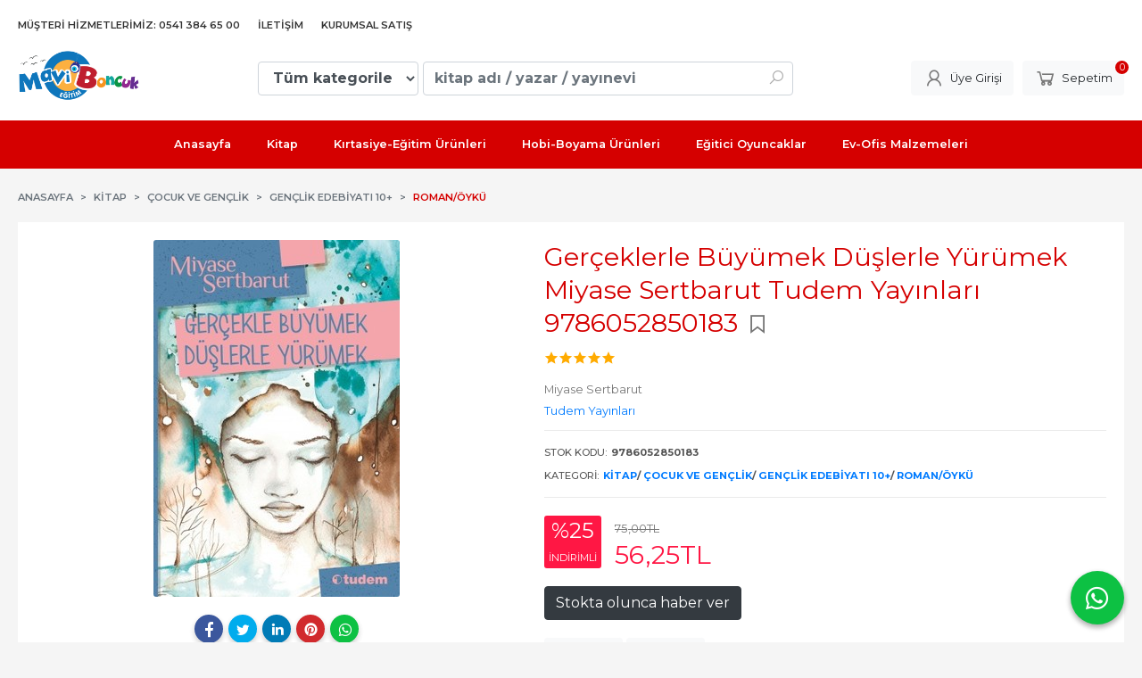

--- FILE ---
content_type: text/html; charset=utf-8;
request_url: https://www.kitapevrensel.com/gerceklerle-buyumek-duslerle-yurumek-miyase-sertbarut-tudem-yayinlari-9786052850183
body_size: 51197
content:
<!DOCTYPE html>
<html lang="tr-TR">
<head>
<meta http-equiv="Content-Type" content="text/html; charset=utf-8" />
<title>Gerçeklerle Büyümek Düşlerle Yürümek Miyase Sertbarut Tudem Yayınları </title>
<meta name="description" content="Gerçeklerle Büyümek Düşlerle Yürümek Miyase Sertbarut Tudem Yayınları 9786052850183 Gerçeklerle Büyümek Düşlerle Yürümek Kitap Açıklaması    Aşkın Halleri… Fark" />
<meta name="keywords" content="Gerçeklerle Büyümek Düşlerle Yürümek Miyase Sertbarut Tudem Yayınları 9786052850183, Miyase Sertbarut, Tudem Yayınları,Kitap,Çocuk ve Gençlik,Gençlik Edebiyatı 10+,Roman/Öykü, ,kitap" />
<meta name="robots" content="index, follow" />
 
  <meta property="og:title" content="Gerçeklerle Büyümek Düşlerle Yürümek Miyase Sertbarut Tudem Yayınları " />
  <meta property="og:description" content="Gerçeklerle Büyümek Düşlerle Yürümek Miyase Sertbarut Tudem Yayınları 9786052850183 Gerçeklerle Büyümek Düşlerle Yürümek Kitap Açıklaması    Aşkın Halleri… Fark" />
  <meta property="og:type" content="product" />
  <meta property="og:url" content="https://www.kitapevrensel.com/gerceklerle-buyumek-duslerle-yurumek-miyase-sertbarut-tudem-yayinlari-9786052850183" />
  <meta property="og:site_name" content="https://www.kitapevrensel.com/" />
    <meta name="twitter:card" content="product">
  <meta name="twitter:domain" content="https://www.kitapevrensel.com/">
  <meta name="twitter:url" content="https://www.kitapevrensel.com/gerceklerle-buyumek-duslerle-yurumek-miyase-sertbarut-tudem-yayinlari-9786052850183">
  <meta name="twitter:title" content="Gerçeklerle Büyümek Düşlerle Yürümek Miyase Sertbarut Tudem Yayınları ">
  <meta name="twitter:description" content="Gerçeklerle Büyümek Düşlerle Yürümek Miyase Sertbarut Tudem Yayınları 9786052850183 Gerçeklerle Büyümek Düşlerle Yürümek Kitap Açıklaması    Aşkın Halleri… Fark">
  <meta name="twitter:image" content="https://www.kitapevrensel.com/u/kitapevrensel/img/b/0/0/0001747790001-1-jpeg-1668762745.jpg">

<meta name="viewport" content="width=device-width, initial-scale=1, maximum-scale=2"/>
<meta name="apple-mobile-web-app-capable" content="yes"/>

<meta property="og:image" content="https://www.kitapevrensel.com/u/kitapevrensel/img/b/0/0/0001747790001-1-jpeg-1668762745.jpg" />

<link rel="canonical" href="https://www.kitapevrensel.com/gerceklerle-buyumek-duslerle-yurumek-miyase-sertbarut-tudem-yayinlari-9786052850183" />
<meta property="og:url" content="https://www.kitapevrensel.com/gerceklerle-buyumek-duslerle-yurumek-miyase-sertbarut-tudem-yayinlari-9786052850183" />


<link rel="dns-prefetch" href="//cdn1.dokuzsoft.com" />
<link rel="dns-prefetch" href="//stats.g.doubleclick.net" />
<link rel="dns-prefetch" href="//www.google-analytics.com" />
<link rel="dns-prefetch" href="//www.googleadservices.com" />

<link rel="shortcut icon" href="/u/kitapevrensel/favicon.ico?v=792" type="image/x-icon" />

 <link type="text/css" href="https://stackpath.bootstrapcdn.com/bootstrap/4.5.0/css/bootstrap.min.css" rel="stylesheet" />
<link type="text/css" href="https://cdnjs.cloudflare.com/ajax/libs/line-awesome/1.3.0/line-awesome/css/line-awesome.min.css" rel="stylesheet" />
<link type="text/css" href="https://cdn.jsdelivr.net/npm/slick-carousel@1.8.1/slick/slick.css" rel="stylesheet" />
<link type="text/css" href="/js/fancybox/jquery.fancybox.css?v=792" rel="stylesheet" />
<link type="text/css" href="/templates/default-neo/css/main.css?v=792" rel="stylesheet" />
<link type="text/css" href="/templates/default-neo/css/color.red.css?v=792" rel="stylesheet" />
<link type="text/css" href="/u/kitapevrensel/custom_user_default-neo.css?v=792" rel="stylesheet" />

<script src="https://www.googleoptimize.com/optimize.js?id=GTM-P7V2ZV4"></script>

<style>
.container { max-width: 1500px; }
.free_shipping { position: absolute; bottom: 30px; width: 100%; text-align: center;font-size: 0.8em;color: #fff; z-index: 199; display: flex; justify-content: center; }
.free_shipping span { background: #9c27b0; border-radius: 3px; padding: 0 3px; }
.home_item_prd .image_container { position: relative; }
.home_item_prd .image img { transform: scale(1.1); position: relative; z-index: -1; }
.home_item_prd .image>a { display: block; height: 200px; }
.top_menu .menu_special { display: none; }
.ctg_filter_stock { font-weight: bold; }
#mod_container_17 .grid-1 { text-align: center; }
#mod_container_17 .grid-1 a>span, #mod_container_17 .grid-1 a>span img { width: 100%; }

@media screen and (min-width: 768px) {
.prd_list_container .grid-5 { grid-template-columns: repeat(4, minmax(0,1fr)); }
.box_prd_slide .Product,
.box_prd_gallery .Product,
.prd_list_container .Product { height: 380px; }
.box_prd_slide .Product-image,
.box_prd_gallery .Product-image,
.prd_list_container .Product-image { height: 230px; }
.Header-menu>.container>ul { justify-content: center; }
.Search-content .form-group-select select, .Search-content .form-group-select select option { font-weight: bold; }
.Search-content .form-group-search input { font-weight: bold; }
.Search .form-group input, .Search .form-group select { font-size: 1em; }
}
</style>

<!-- Google Tag Manager REAKTIF -->
<script>(function(w,d,s,l,i){w[l]=w[l]||[];w[l].push({'gtm.start':
new Date().getTime(),event:'gtm.js'});var f=d.getElementsByTagName(s)[0],
j=d.createElement(s),dl=l!='dataLayer'?'&l='+l:'';j.async=true;j.src=
'https://www.googletagmanager.com/gtm.js?id='+i+dl;f.parentNode.insertBefore(j,f);
})(window,document,'script','dataLayer','GTM-KVRSP8H');</script>
<!-- End Google Tag Manager REAKTIF  -->



<!-- Facebook Pixel Code -->
<script>
!function(f,b,e,v,n,t,s)
{if(f.fbq)return;n=f.fbq=function(){n.callMethod?
n.callMethod.apply(n,arguments):n.queue.push(arguments)};
if(!f._fbq)f._fbq=n;n.push=n;n.loaded=!0;n.version='2.0';
n.queue=[];t=b.createElement(e);t.async=!0;
t.src=v;s=b.getElementsByTagName(e)[0];
s.parentNode.insertBefore(t,s)}(window, document,'script',
'https://connect.facebook.net/en_US/fbevents.js');
fbq('init', '579123049086420');
fbq('track', 'PageView');
</script>
<noscript><img height="1" width="1" style="display:none"
src="https://www.facebook.com/tr?id=579123049086420&ev=PageView&noscript=1"
/></noscript>
<!-- End Facebook Pixel Code -->

<!-- Global site tag (gtag.js) - Google Analytics -->
<script async src="https://www.googletagmanager.com/gtag/js?id=G-Q73627CWV6"></script>
<script>
  window.dataLayer = window.dataLayer || [];
  function gtag(){dataLayer.push(arguments);}
  gtag('js', new Date());

  gtag('config', 'G-Q73627CWV6');
  gtag('config', 'AW-618144635');
</script>
<meta name="yandex-verification" content="9f80653df10e3480" /><meta name="google-site-verification" content="FFF3VXRzHkxlOno2lAt25ZuZQw4JYpZ9q53TiC0rfLU" />
<meta name="google-site-verification" content="J598JZkVZ_DuTRtw80uzsgKg3EHQH8NC6WtDZoxk9Tc" />
<meta name="google-site-verification" content="g5sdAtUiea2pVLlFUlwnIONIpI7b6BBRt7_vJd2DcuU" />
<style>
body, html {
  --color-primary: 3, 3, 3;
  --color-lighten10: 26, 26, 26;
  --color-lighten15: 39, 39, 39;
  --color-lighten20: 51, 51, 51;
  --color-darken3: 0, 0, 0;
  --color-darken6: 0, 0, 0;
    --color-secondary: 0, 0, 0;
  }
</style>

</head>

<body>
  <div class="page page_prdview   ">
    <div class="container-page container-fluid container_logged_out">
      <div class="Content-wrapper">

        <div class="banner_top"></div>

                <div class="Header-top">
	<div class="container">

	<div class="Header-top-menu">
			<ul>
			<li ><a href="/kargo-ve-teslimat" ><span>Müşteri Hizmetlerimiz: 0541 384 65 00</span></a>
				</li>			
			<li ><a href="/iletisim.html" ><span>İletişim</span></a>
				</li>			
			<li class="menu_special"><a href="https://dukafix.com/" target="_blank"><span>Kurumsal Satış</span></a>
				</li>			
			
	</ul>

	</div>
	
	<div class="user_menu">
		<ul>
			      
    
            						
          <li>
            <a href="https://www.kitapevrensel.com/register" rel="nofollow">
              <span>Üye ol</span>
            </a>
          </li>            
                      

      
      
			<li>
				<a href="https://www.kitapevrensel.com/login" rel="nofollow">
					<span>Üye Girişi</span>
				</a>
			</li>
			
					</ul>
	</div>
	</div>
</div><header class="Header Header--sticky">
  <div class="container Header-container">
    <div class="Header-logo">
      <i id="HeaderMenuOpen" class="la la-bars"></i>
      <a href="https://www.kitapevrensel.com/">
        <img src="/u/kitapevrensel/mavi-egitimlogo-1767343419.png" alt="kitapevrensel.com">
      </a>
      <i id="HeaderSearchOpen" class="la la-search"></i>
    </div>

    <div class="Search" data-error-text="Arama için en az 3 karakter girmelisiniz.">
	<div class="Search-overlay"></div>
	<div class="Search-container">
		<i id="HeaderSearchClose" class="la la-close"></i>	
		<form action="https://www.kitapevrensel.com/search" onsubmit="return checkSearchForm(this);">
			<input type="hidden" name="p" value="Products" />
			<input type="hidden" id="q_field_active" name="q_field_active" value="0" />

			<div class="Search-content">
				<div class="form-group form-group-select">
				  <select class="form-control shadow-none" id="ctg_id" name="ctg_id">
				  	<option value="">Tüm kategorilerde</option>
							
	<option value="157">Aile Çocuk</option>
	
	<option value="25">Diğer</option>
	
	<option value="159">Dil Kitapları</option>
	
	<option value="64">Eğitici Oyuncaklar</option>
	
	<option value="61">Ev-Ofis Malzemeleri</option>
	
	<option value="17">Hobi-Boyama Ürünleri</option>
	
	<option value="27">Kırtasiye-Eğitim Ürünleri</option>
	
	<option value="24">Kitap</option>
	
	<option value="250">LGS Deneme Sınavları</option>
	
	<option value="28">Markalar</option>
	
	<option value="176">Matematik-İstatistik</option>
	
	<option value="156">Üniversite Ders Kitapları</option>

				  </select>
				</div>
				<div class="form-group form-group-search">
				  <input data-container="form-group-search" type="text" name="q" id="qsearch" class="form-control shadow-none" value="" placeholder="kitap adı / yazar / yayınevi " autocomplete="off">
					<button type="submit" class="btn" name="search">
						<i class="la la-search"></i>
					</button>
					<div class="Search-autocomplete">
						<div class="Search-autocomplete-content"></div>
						<div class="Search-autocomplete-none">Sonuç bulunamadı</div>
					</div>
				</div>
			</div>
			<!--<a class="Search-detail" href="https://www.kitapevrensel.com/index.php?p=Products&amp;search_form=1" rel="nofollow">Detaylı Arama</a>-->

			<input type="hidden" id="q_field" name="q_field" value="" />
		</form>
	</div>
</div>
    <div class="Header-right">
      <div class="Header-right-profile">
                <a class="btn btn-light" href="https://www.kitapevrensel.com/login" rel="nofollow">
          <i class="la la-user"></i>
          <span>Üye Girişi</span>
        </a>
              </div>
              <div class="Cart ">
	<div class="Cart-icon">
    <a href="https://www.kitapevrensel.com/cart" class="btn btn-light">
      <i class="la la-shopping-cart"></i>
      <span>Sepetim</span>
      <span class="dy_cart_prd_count">0</span>
    </a>
  </div>
</div>

<div class="cart_box_container"></div>          </div>
  </div>

  <nav class="Header-menu">
    <div class="Header-menu-overlay"></div>
    <div class="container">
      <i id="HeaderMenuClose" class="la la-times"></i>
      <div class="Header-right">
        <div class="Header-right-profile">
                    <a class="btn btn-light" href="https://www.kitapevrensel.com/login" rel="nofollow">
            <i class="la la-user"></i>
            <span>Üye Girişi</span>
          </a>
                  </div>
                  <div class="Cart ">
	<div class="Cart-icon">
    <a href="https://www.kitapevrensel.com/cart" class="btn btn-light">
      <i class="la la-shopping-cart"></i>
      <span>Sepetim</span>
      <span class="dy_cart_prd_count">0</span>
    </a>
  </div>
</div>

<div class="cart_box_container"></div>              </div>
      	<ul>
			<li ><a href="/" ><span>Anasayfa</span></a>
				</li>			
			<li ><a href="/kitap" ><span>Kitap</span></a>
						<ul>
											<li ><a href="/kitap/hazirlik-kitaplari" ><span>Hazırlık Kitapları</span></a>						
															<ul>
																			<li ><a href="/kitap/hazirlik-kitaplari/ilkogretim-1-2-3-4-siniflar"  ><span>İlköğretim 1.2.3.4.Sınıflar</span></a></li>
																			<li ><a href="/kitap/hazirlik-kitaplari/ortaogretim-5-6-7-8-siniflar"  ><span>Ortaöğretim 5.6.7.8.Sınıflar</span></a></li>
																			<li ><a href="/kitap/hazirlik-kitaplari/lise-9-10-11-12-siniflar"  ><span>Lise 9.10.11.12. Sınıflar</span></a></li>
																			<li ><a href="/kitap/hazirlik-kitaplari/tyt-ayt"  ><span>TYT-AYT</span></a></li>
																			<li ><a href="/kitap/hazirlik-kitaplari/kpss"  ><span>KPSS</span></a></li>
																			<li ><a href="/kitap/hazirlik-kitaplari/ales"  ><span>ALES</span></a></li>
																			<li ><a href="/kitap/hazirlik-kitaplari/dgs"  ><span>DGS</span></a></li>
												
								</ul>
													
						</li>
											<li ><a href="/kitap/kultur-kitaplari" ><span>Kültür Kitapları</span></a>						
															<ul>
																			<li ><a href="/kitap/kultur-kitaplari/edebiyat"  ><span>Edebiyat</span></a></li>
																			<li ><a href="/kitap/kultur-kitaplari/edebiyat-disi"  ><span>Edebiyat Dışı</span></a></li>
												
								</ul>
													
						</li>
											<li ><a href="/kitap/cocuk-ve-genclik" ><span>Çocuk ve Gençlik</span></a>						
															<ul>
																			<li ><a href="/kitap/cocuk-ve-genclik/genclik-edebiyati-10"  ><span>Gençlik Edebiyatı 10+</span></a></li>
																			<li ><a href="/kitap/cocuk-ve-genclik/okul-cagi-6-10-yas"  ><span>Okul Çağı 6-10 Yaş</span></a></li>
																			<li ><a href="/kitap/cocuk-ve-genclik/okul-oncesi-6-ay-5-yas"  ><span>Okul Öncesi 6 Ay-5 Yaş</span></a></li>
												
								</ul>
													
						</li>
											<li ><a href="/kitap/sozluk-atlas" ><span>Sözlük-Atlas</span></a>						
													
						</li>
								
				</ul>
					</li>			
			<li ><a href="/kirtasiye-egitim-urunleri" ><span>Kırtasiye-Eğitim Ürünleri</span></a>
						<ul>
											<li ><a href="/kirtasiye-egitim-urunleri/kalem-ve-kalem-yedekleri" ><span>Kalem ve Kalem Yedekleri</span></a>						
															<ul>
																			<li ><a href="/kirtasiye-egitim-urunleri/kalem-ve-kalem-yedekleri/fineliner-kalemler"  ><span>Fineliner Kalemler</span></a></li>
																			<li ><a href="/kirtasiye-egitim-urunleri/kalem-ve-kalem-yedekleri/pilot-kalemler"  ><span>Pilot Kalemler</span></a></li>
																			<li ><a href="/kirtasiye-egitim-urunleri/kalem-ve-kalem-yedekleri/versatil-kalemler"  ><span>Versatil Kalemler</span></a></li>
																			<li ><a href="/kirtasiye-egitim-urunleri/kalem-ve-kalem-yedekleri/tukenmez-kalemler"  ><span>Tükenmez Kalemler</span></a></li>
												
								</ul>
													
						</li>
											<li ><a href="/kirtasiye-egitim-urunleri/kagit-ve-kagit-urunleri" ><span>Kağıt ve Kağıt Ürünleri</span></a>						
													
						</li>
											<li ><a href="/kirtasiye-egitim-urunleri/oyun-hamurlari" ><span>Oyun Hamurları</span></a>						
													
						</li>
											<li ><a href="/kirtasiye-egitim-urunleri/silgiler-ve-kalemtraslar" ><span>Silgiler ve Kalemtraşlar</span></a>						
													
						</li>
											<li ><a href="/kirtasiye-egitim-urunleri/yapistiricilar" ><span>Yapıştırıcılar</span></a>						
													
						</li>
											<li ><a href="/kirtasiye-egitim-urunleri/duzelticiler" ><span>Düzelticiler</span></a>						
													
						</li>
											<li ><a href="/kirtasiye-egitim-urunleri/defterler-ajandalar" ><span>Defterler-Ajandalar</span></a>						
													
						</li>
											<li ><a href="/kirtasiye-egitim-urunleri/teknoloji-tasarim-urunleri" ><span>Teknoloji Tasarım Ürünleri</span></a>						
													
						</li>
								
				</ul>
					</li>			
			<li ><a href="/hobi-boyama-urunleri" ><span>Hobi-Boyama Ürünleri</span></a>
						<ul>
											<li ><a href="/hobi-boyama-urunleri/boya-kalemleri" ><span>Boya Kalemleri</span></a>						
															<ul>
																			<li ><a href="/hobi-boyama-urunleri/boya-kalemleri/kuru-boyalar"  ><span>Kuru Boyalar</span></a></li>
																			<li ><a href="/hobi-boyama-urunleri/boya-kalemleri/pastel-boyalar"  ><span>Pastel Boyalar</span></a></li>
																			<li ><a href="/hobi-boyama-urunleri/boya-kalemleri/aqua-elle-boya"  ><span>Aqua Elle Boya</span></a></li>
																			<li ><a href="/hobi-boyama-urunleri/boya-kalemleri/markor-kalemler"  ><span>Markör Kalemler</span></a></li>
												
								</ul>
													
						</li>
											<li ><a href="/hobi-boyama-urunleri/sanatsal-boyalar" ><span>Sanatsal Boyalar</span></a>						
															<ul>
																			<li ><a href="/hobi-boyama-urunleri/sanatsal-boyalar/akrilik-boyalar"  ><span>Akrilik Boyalar</span></a></li>
																			<li ><a href="/hobi-boyama-urunleri/sanatsal-boyalar/cam-boyalar"  ><span>Cam Boyalar</span></a></li>
																			<li ><a href="/hobi-boyama-urunleri/sanatsal-boyalar/guaj-boyalar"  ><span>Guaj Boyalar</span></a></li>
																			<li ><a href="/hobi-boyama-urunleri/sanatsal-boyalar/sprey-boyalar"  ><span>Sprey Boyalar</span></a></li>
																			<li ><a href="/hobi-boyama-urunleri/sanatsal-boyalar/sulu-boyalar"  ><span>Sulu Boyalar</span></a></li>
												
								</ul>
													
						</li>
								
				</ul>
					</li>			
			<li ><a href="/egitici-oyuncaklar" ><span>Eğitici Oyuncaklar</span></a>
						<ul>
											<li ><a href="/egitici-oyuncaklar/zeka-oyunlari" ><span>Zeka Oyunları</span></a>						
													
						</li>
								
				</ul>
					</li>			
			<li ><a href="/ev-ofis-malzemeleri" ><span>Ev-Ofis Malzemeleri</span></a>
						<ul>
											<li ><a href="/ev-ofis-malzemeleri/ev-malzemeleri" ><span>Ev Malzemeleri</span></a>						
													
						</li>
											<li ><a href="/ev-ofis-malzemeleri/ofis-materyalleri" ><span>Ofis Materyalleri</span></a>						
													
						</li>
								
				</ul>
					</li>			
			
	</ul>

          </div>
  </nav>
</header>        
        <main class="Content">
        	<div class="container">
            
            <nav aria-label="breadcrumb">
	<ul class="breadcrumb" itemscope itemtype="https://schema.org/BreadcrumbList">
														<li class="breadcrumb-item" aria-current="page" itemprop="itemListElement" itemscope itemtype="https://schema.org/ListItem">
					<a itemprop="item" href="/">
						<span itemprop="name">Anasayfa</span>
					</a>
					<meta itemprop="position" content="1" />
				</li>
															<li class="breadcrumb-item" aria-current="page" itemprop="itemListElement" itemscope itemtype="https://schema.org/ListItem">
					<a itemprop="item" href="https://www.kitapevrensel.com/kitap">
						<span itemprop="name">Kitap</span>
					</a>
					<meta itemprop="position" content="2" />
				</li>
															<li class="breadcrumb-item" aria-current="page" itemprop="itemListElement" itemscope itemtype="https://schema.org/ListItem">
					<a itemprop="item" href="https://www.kitapevrensel.com/kitap-cocuk-ve-genclik">
						<span itemprop="name">Çocuk ve Gençlik</span>
					</a>
					<meta itemprop="position" content="3" />
				</li>
															<li class="breadcrumb-item" aria-current="page" itemprop="itemListElement" itemscope itemtype="https://schema.org/ListItem">
					<a itemprop="item" href="https://www.kitapevrensel.com/kitap-cocuk-ve-genclik-genclik-edebiyati-10">
						<span itemprop="name">Gençlik Edebiyatı 10+</span>
					</a>
					<meta itemprop="position" content="4" />
				</li>
															<li class="breadcrumb-item active" aria-current="page" itemprop="itemListElement" itemscope itemtype="https://schema.org/ListItem">
					<a itemprop="item" href="https://www.kitapevrensel.com/kitap-cocuk-ve-genclik-genclik-edebiyati-10-roman-oyku">
						<span itemprop="name">Roman/Öykü</span>
					</a>
					<meta itemprop="position" content="5" />
				</li>
						</ul>
</nav>          </div>

          
        	<div id="layout_style" class="container layout_010">
                        <div class="main_content">
                              <div class="view prd_view" data-prd-id="423625" data-prd-name="Gerçeklerle Büyümek Düşlerle Yürümek Miyase Sertbarut Tudem Yayınları 9786052850183" data-prd-barcode="9786052850183" data-prd-price="75.00" data-prd-final-price="56.25">
		<div class="prd_view_item">
					<div class="prd_view_img_box">
				
									<a href="/u/kitapevrensel/img/c/0/0/0001747790001-1-jpeg-1668762745.jpg" class="fancybox" id="main_img_link"><img id="main_img" class="tooltipx prd_img prd_view_img" width="300" height="300" src="/u/kitapevrensel/img/b/0/0/0001747790001-1-jpeg-1668762745.jpg" data-zoom-image="/u/kitapevrensel/img/c/0/0/0001747790001-1-jpeg-1668762745.jpg" alt="Gerçeklerle Büyümek Düşlerle Yürümek Miyase Sertbarut Tudem Yayınları " title="Gerçeklerle Büyümek Düşlerle Yürümek Miyase Sertbarut Tudem Yayınları " /></a>	
							</div>
		
			
			<div class="share-buttons">	
	<a class="facebook" href="https://www.facebook.com/sharer/sharer.php?u=https://www.kitapevrensel.com/gerceklerle-buyumek-duslerle-yurumek-miyase-sertbarut-tudem-yayinlari-9786052850183&t=Ger%C3%A7eklerle+B%C3%BCy%C3%BCmek+D%C3%BC%C5%9Flerle+Y%C3%BCr%C3%BCmek+Miyase+Sertbarut+Tudem+Yay%C4%B1nlar%C4%B1+" rel="nofollow" onclick="window.open(this.href);return false;">
    <span class="la la-facebook"></span>
  </a>
	<a class="twitter" href="https://twitter.com/intent/tweet?text=Ger%C3%A7eklerle+B%C3%BCy%C3%BCmek+D%C3%BC%C5%9Flerle+Y%C3%BCr%C3%BCmek+Miyase+Sertbarut+Tudem+Yay%C4%B1nlar%C4%B1+&url=https://www.kitapevrensel.com/gerceklerle-buyumek-duslerle-yurumek-miyase-sertbarut-tudem-yayinlari-9786052850183" rel="nofollow" onclick="window.open(this.href);return false;">
    <span class="la la-twitter"></span>
  </a>
	<a class="linkedin" href="https://www.linkedin.com/shareArticle?mini=true&url=https://www.kitapevrensel.com/gerceklerle-buyumek-duslerle-yurumek-miyase-sertbarut-tudem-yayinlari-9786052850183&title=Ger%C3%A7eklerle+B%C3%BCy%C3%BCmek+D%C3%BC%C5%9Flerle+Y%C3%BCr%C3%BCmek+Miyase+Sertbarut+Tudem+Yay%C4%B1nlar%C4%B1+&summary=&source=" rel="nofollow" onclick="window.open(this.href);return false;">
    <span class="la la-linkedin"></span>
  </a>
	<a class="pinterest" href="http://pinterest.com/pin/create/button/?url=https://www.kitapevrensel.com/gerceklerle-buyumek-duslerle-yurumek-miyase-sertbarut-tudem-yayinlari-9786052850183&media=/u/kitapevrensel/img/c/0/0/0001747790001-1-jpeg-1668762745.jpg&description=Ger%C3%A7eklerle+B%C3%BCy%C3%BCmek+D%C3%BC%C5%9Flerle+Y%C3%BCr%C3%BCmek+Miyase+Sertbarut+Tudem+Yay%C4%B1nlar%C4%B1+" rel="nofollow" onclick="window.open(this.href);return false;">
    <span class="la la-pinterest"></span>
  </a>	
	<a class="whatsapp" href="https://api.whatsapp.com/send?text=https://www.kitapevrensel.com/gerceklerle-buyumek-duslerle-yurumek-miyase-sertbarut-tudem-yayinlari-9786052850183">
    <span class="la la-whatsapp"></span>
  </a>
</div>			
	</div>
		
		<div class="prd_view_item">
		<h1 class="contentHeader prdHeader">
						Gerçeklerle Büyümek Düşlerle Yürümek Miyase Sertbarut Tudem Yayınları 9786052850183
						<a id="ButtonFav" class="button_fav" title="Favorilerim ne işe yarar?|Favorilerinize eklediğiniz kitapların fiyatı değiştiğinde email ile bilgilendirilirsiniz. Favorilerimi kullanabilmek için üye girişi yapmanız gerekir." rel="nofollow" href="#" onclick="$(this).addClass('active');$('.fav_result_container').load('https://www.kitapevrensel.com/index.php?p=Favorites&amp;add=423625&amp;fav_type=prd&amp;popup=1&amp;no_common=1','Favorilerime Ekle');return false;">
				<i class="la la-bookmark"></i>
			</a>
		</h1>

		<div class="fav_result_container"></div>

		<div class="vote_section">
	<div class="vote_imgs">
				<a class="vote_items dy_selected" rel="nofollow" 
			  onclick="$('.vote_result').html('Bu işlem için üye girişi yapmanız gerekiyor - <a href=https://www.kitapevrensel.com/index.php?p=Login&amp;return_url=qZdeZz8BleVEkYp6s60JahBZoyMbr4xLkjNJbizaYk3t7Ur0YVLI%2FrDsqfLG0HALlfdPzeAcdBoi3pp7QTNdpfhtSGJwe2Ujo6sx8FHj1DbneYmw7a%2BiBzvItwKVYcSmSbmGc4i4KLSBmoFxzTlxqcRNPN756pPdNv5Npa4aButShaL0H9IWHJLcRV%2BzalBnw8oM09d%2FVG4HXbBnK9xsTrIHH%2BGjzY%2BsiqZ4EOxhahk%3D>Üye Girişi</a>')"
				>
			<span class="la la-star"></span>
		</a>
				<a class="vote_items dy_selected" rel="nofollow" 
			  onclick="$('.vote_result').html('Bu işlem için üye girişi yapmanız gerekiyor - <a href=https://www.kitapevrensel.com/index.php?p=Login&amp;return_url=gMikka%2FKt6wOwLxqAnBnvw3ar3XKBeIIYNCZ%2BEATdDZVn%2F5FlDq6tifUpdCL%2B1n61j7jGwOdtkHQgyR8Xw%2BOvLsLBSUTTWVfzrXXcTnr7au7DJjQbz%2B1C%2F9rZYbGMK0npOQkEyFcQg%2FO3GL0mdRhlrxHBiQY860NUO82Lp3Ypor7cb18U4nYuwDzZHe11sOdegzCNR59GzYP4EJVUJl%2F0%2B08AUWk5IPiLEdZ1O34g5o%3D>Üye Girişi</a>')"
				>
			<span class="la la-star"></span>
		</a>
				<a class="vote_items dy_selected" rel="nofollow" 
			  onclick="$('.vote_result').html('Bu işlem için üye girişi yapmanız gerekiyor - <a href=https://www.kitapevrensel.com/index.php?p=Login&amp;return_url=FHVRC%2BDSnxPvjfZ40hR7FSUYMXqBPKPSaVy0C1VjyhwnNsUbHsquMvDoUGoDIxCcMRIuasRUIJpI%2B0pgg7OZNidzLRUf0SgXJNgoxudZMZ49gRsTtwsOSKdxGMevsLRhpol%2FZjtzrs3wdSFhyhwSYeYs%2B0BGBTU%2BmQeCzafAmxYceJ8MRdKvOjL7P842jd1lu7ou2sitH9wIc87xESZfJwHe%2FeVZn%2FF7ec4n6gZIocE%3D>Üye Girişi</a>')"
				>
			<span class="la la-star"></span>
		</a>
				<a class="vote_items dy_selected" rel="nofollow" 
			  onclick="$('.vote_result').html('Bu işlem için üye girişi yapmanız gerekiyor - <a href=https://www.kitapevrensel.com/index.php?p=Login&amp;return_url=oFZer3Pv5qJE2xCRT5KWqJwqlhap6RVvg2uPMcllBirWfjGB2gQFfc0WhdqiOrqLgZQRmqIqYCqBv0ZL7wpdCkrhFJJyZ2U92Z%2F4UQUqmgMy6oYbVahgiaaRs1kMtriuBF6ArafE%2FixlrM20rgCzJCuWiXPlY4WE6wOmD2hGxKSGjLFrJP5AXnyrVldyb%2FBj9%2Fe5LmOoe6ZhHUXnbK8dGceciYwbywgWgHd%2B%2F4om4SA%3D>Üye Girişi</a>')"
				>
			<span class="la la-star"></span>
		</a>
				<a class="vote_items dy_selected" rel="nofollow" 
			  onclick="$('.vote_result').html('Bu işlem için üye girişi yapmanız gerekiyor - <a href=https://www.kitapevrensel.com/index.php?p=Login&amp;return_url=PKhM91QJcWbYAF5WiZ4bIEVPsoNwldWwMy%2BiPKOS7K0yRk%2BE9aV8Pb%2F8jBzGnhcqkTxvXS8UtlaimBlYhQ9n26xCFd6WS265GWzQrfEu%2BJPAqONmLr49JT45sYXkjG8rxKcuAspLWvu%2BRGk82mHm4fFdQBTnDopBi2G2mQpWVAw%2Bxw8FQ5QDxh%2FAyMZVsrsAJs6j8Ma7TgNCSLpKzDXKaM4n0FRVFw3PDna3sswXFaU%3D>Üye Girişi</a>')"
				>
			<span class="la la-star"></span>
		</a>
				
		<!--<span class="vote_stats">5.00/5</span>-->
	</div>
	<div class="vote_result vote_result_423625" onclick="$(this).toggle()"></div>	
</div>
		<div class="prd_brand_box">
			        <div class="writers">
                  <a class="writer" href="https://www.kitapevrensel.com/miyase-sertbarut"><span>Miyase Sertbarut</span></a>					
              	</div>
						
						<a class="publisher" href="https://www.kitapevrensel.com/tudem-yayinlari"><span>Tudem Yayınları</span></a>
			      
      
      		</div>

				<div class="prd_fields">
						
												<div class="prd_fields_item prd_book_fields_item prd_book_fields_item_prd_barcode">
						<div class="prd_fields_label">Stok Kodu:</div>
						<div class="prd_fields_text">9786052850183</div>
					</div>
																														
								
								
								
								
																	<div class="prd_fields_item prd_book_fields_item prd_book_fields_item_ctg_name">
						<div class="prd_fields_label">Kategori:</div>
						<div class="prd_fields_text">
                                          <a href="https://www.kitapevrensel.com/kitap">Kitap</a>/                              <a href="https://www.kitapevrensel.com/kitap-cocuk-ve-genclik">Çocuk ve Gençlik</a>/                              <a href="https://www.kitapevrensel.com/kitap-cocuk-ve-genclik-genclik-edebiyati-10">Gençlik Edebiyatı 10+</a>/                              <a href="https://www.kitapevrensel.com/kitap-cocuk-ve-genclik-genclik-edebiyati-10-roman-oyku">Roman/Öykü</a>                                        </div>
					</div>
				        
        
					
		</div>
		

		
    	
      <div class="pricebox"> 
                  <div class="discount" title="İndirimli Kitap|Bu kitabı satın aldığınızda %25 karlı çıkacaksınız.">
            <span class="discount_number">%25</span>
            <span class="discount_text">indirimli</span>
          </div>
              
        <div class="pricebox_content">
                                  <div class="prd_view_price_row list_price_row">
              <span class="prd_view_price_value price_cancelled">
                <span id="prd_price_display">75<sup>,00</sup>TL</span>
              </span>
            </div>
                        <div class="prd_view_price_row sale_price_row">
              <span class="prd_view_price_value final_price">
                <span id="prd_final_price_display">56<sup>,25</sup>TL</span>
              </span>
            </div>
                  </div>

              </div>
      
      
      
                  
      	
      
          
		
		    
		<!--		
		<div class="banner_prd_view"></div>-->
		
		    							<div class="prd_button">
					<a class="btn btn-dark button_no_sell" href="https://www.kitapevrensel.com/index.php?p=Favorites&amp;add=423625&amp;fav_type=pst" onclick="AjaxDialogWindow('https://www.kitapevrensel.com/index.php?p=Favorites&amp;add=423625&amp;fav_type=psl&amp;popup=1','Satışa çıktığında haber ver');return false;">
						<span>Stokta olunca haber ver</span>
					</a>
				</div>
				      				
		
		<div class="prd_view_actions">
  	<a class="btn btn-light btn-sm button_share" title="Paylaşın!|Bu kitabı arkadaşlarınıza da tavsiye edin." rel="nofollow" href="#" onclick="$('.result_box_wrapper').addClass('active');$('.result_box').loadPage('https://www.kitapevrensel.com/index.php?p=Sharings&amp;shr_item_id=423625&amp;popup=1&amp;no_common=1','Tavsiye et');return false;"><span class="">Tavsiye et</span></a>
  	<a class="btn btn-light btn-sm button_feedback" title="Hata bildirimi|Kitap ile ilgili bilgilerde eksik veya yanlışlık varsa lütfen buradan bildiriniz" rel="nofollow" href="#" onclick="$('.result_box_wrapper').addClass('active');$('.result_box').loadPage('https://www.kitapevrensel.com/index.php?p=ProductFeedbacks&amp;edit=-1&amp;prf_prd_id=423625&amp;popup=1&amp;no_common=1','Hata bildir');return false;"><span class="">Hata bildir</span></a>
	
		<div class="result_box_wrapper">
		<div class="result_box_overlay" onclick="$('.result_box_wrapper').removeClass('active');"></div>
		<div class="result_box"></div>
	</div>
</div>	</div>
	</div>

<div itemscope itemtype="https://schema.org/Product" class="rich-snippets">
	<div itemprop="sku">9786052850183</div>
	<div itemprop="productID">423625</div>
	<img itemprop="image" width="300" height="300" src="/u/kitapevrensel/img/b/0/0/0001747790001-1-jpeg-1668762745.jpg"  alt="Gerçeklerle Büyümek Düşlerle Yürümek Miyase Sertbarut Tudem Yayınları 9786052850183"  />
  <div itemprop="url">https://www.kitapevrensel.com/gerceklerle-buyumek-duslerle-yurumek-miyase-sertbarut-tudem-yayinlari-9786052850183</div>
	<div itemprop="name">Gerçeklerle Büyümek Düşlerle Yürümek Miyase Sertbarut Tudem Yayınları 9786052850183  </div>
		    <div itemprop="brand" itemtype="https://schema.org/Brand" itemscope>
    <meta itemprop="name" content="Tudem Yayınları" />
  </div>
	  
	<div itemprop="offers" itemscope itemtype="https://schema.org/Offer">		
		<span itemprop="price">56.25</span>		
		<span itemprop="priceCurrency" content="TRY"></span>
					
		<span itemprop="availability" content="https://schema.org/OutOfStock"></span>
		        <meta itemprop="priceValidUntil" content="2026-01-15" />

			
	</div>
	
	<div itemprop="itemCondition" content="https://schema.org/NewCondition"></div>
	<div itemprop="description"><h2 class="standart-h2-title">Gerçeklerle Büyümek Düşlerle Yürümek Kitap Açıklaması </h2>
<p> </p>
<p>Aşkın Halleri…</p>
<p>Farklı edebi türlerde verdiği eserlere çocuk ve gençlik edebiyatımızda kendine özgü bir yeri olan birçok ödülün sahibi Miyase Sertbarut’tan, okurların kalbine seslenen umut dolu bir sevda öyküsü…<br /><br />Gerçekle Büyümek Düşlerle Yürümek, üniversiteyi kazanamayarak erken yaşta iş hayatına atılan Özlem’le, ailesinin tıp fakültesini kazanması için sürekli baskıda bulunduğu lise son sınıf öğrencisi Taylan arasında filizlenen aşka ve bu aşk etrafında gençliğin sorunlarına ve gerçekliğine ayna tutan naif bir roman.<br /><br />Özlem de Taylan da aslında oldukça tanıdık gençler: Miyase Sertbarut’un yarattığı karakterler o denli hayatın içinden ki, kitabı okumaya başlayan her okurun kendini Özlem’le veya Taylan’la özdeşleştirmesi kaçınılmaz oluyor. Hangimiz idealleri uğruna ailesine karşı çıkmayı aklından geçirmemiş veya en azından bu uğurda küçük de olsa bir girişimde bulunmamıştır ki?! İşte Özlem’i ve Taylan’ı bu denli içten ve okura yakın hissettiren duyguların en temel sebepleri de bunlar: Onların gösterdiği ama bizim göstermekten korktuğumuz cesaret ve özgüven…<br /><br />Romanın kahramanı Özlem, gençlik aşkının ona duyumsattığı heyecanları yaşarken bir yandan da ideali olan üniversite için hayaller kurmaktadır. Ama iki zor sınavdır bu. Biri yüreğini, diğeri aklını ve bilgisini zorlamaktadır. Romanın diğer kahramanı Taylan da benzer bir labirentte kendisine yol aramaktayken Özlem'le masalsı bir aşk yaşayabileceğini düşünür. İlk adımı atar, ama yol uzundur ve hayatta pek çok şey bizim kontrolümüzde değildir.</p>
<p>Karanlıkla aydınlığın iç içe geçtiği bir girdapta, farklı ruh halleri ile bir sarılıp bir ayrılan bu iki genç yüreğin öyküsü, aşkın tüm tanımlarına bambaşka bir anlam katmayı vadediyor!</p>
<p>Eğitimde fırsat eşitsizliği, erken yaşta iş hayatına atılan gençlerin karşılaştıkları zorluklar, üniversiteye hazırlanan öğrencilerin gördüğü aile ve çevre baskısı, istemeyerek yapılan tüm tercihlerin hayatı nasıl etkilediği gibi hassas konuları gündeme taşıyarak, mevcut sisteme eleştirel bir perspektifle yaklaşan yazar, insanın hayallerine ulaşabilmesi için geleceğe umut dolu gözlerle bakmayı öneriyor…</p></div>
		
             

			
	
</div>
                                  	<div class="mod_container " id="mod_container_94" >
    <div class="container">
      			<div class="Box tabs_view">
			<nav class="Box-header" title="Ürün Sekmeler">
			  <div class="nav nav-tabs" role="tablist">
			  									    <a class="nav-link" id="nav-tab-95_" data-toggle="tab" href="#tab_95_3" role="tab" aria-controls="nav-95_" aria-selected="true">
			    	Açıklama
			  	</a>

																		    <a class="nav-link" id="nav-tab-96_" data-toggle="tab" href="#tab_96_3" role="tab" aria-controls="nav-96_" aria-selected="true">
			    	Taksit Seçenekleri
			  	</a>

																		    <a class="nav-link" id="nav-tab-97_" data-toggle="tab" href="#tab_97_3" role="tab" aria-controls="nav-97_" aria-selected="true">
			    	Yorumlar
			  	</a>

													  </div>
			</nav>

			<div class="Box-content tab-content" id="tabsModuleContent">
													<div class="tab-pane fade " id="tab_95_3" role="tabpanel" aria-labelledby="nav-tab-95_"><div class="Box box_prd box_prd_3 box_prd_detail">
	
	<div class="Box-content">
				<div class="wysiwyg prd_description noContext">		
			<h2 class="standart-h2-title">Gerçeklerle Büyümek Düşlerle Yürümek Kitap Açıklaması </h2>
<p> </p>
<p>Aşkın Halleri…</p>
<p>Farklı edebi türlerde verdiği eserlere çocuk ve gençlik edebiyatımızda kendine özgü bir yeri olan birçok ödülün sahibi Miyase Sertbarut’tan, okurların kalbine seslenen umut dolu bir sevda öyküsü…<br /><br />Gerçekle Büyümek Düşlerle Yürümek, üniversiteyi kazanamayarak erken yaşta iş hayatına atılan Özlem’le, ailesinin tıp fakültesini kazanması için sürekli baskıda bulunduğu lise son sınıf öğrencisi Taylan arasında filizlenen aşka ve bu aşk etrafında gençliğin sorunlarına ve gerçekliğine ayna tutan naif bir roman.<br /><br />Özlem de Taylan da aslında oldukça tanıdık gençler: Miyase Sertbarut’un yarattığı karakterler o denli hayatın içinden ki, kitabı okumaya başlayan her okurun kendini Özlem’le veya Taylan’la özdeşleştirmesi kaçınılmaz oluyor. Hangimiz idealleri uğruna ailesine karşı çıkmayı aklından geçirmemiş veya en azından bu uğurda küçük de olsa bir girişimde bulunmamıştır ki?! İşte Özlem’i ve Taylan’ı bu denli içten ve okura yakın hissettiren duyguların en temel sebepleri de bunlar: Onların gösterdiği ama bizim göstermekten korktuğumuz cesaret ve özgüven…<br /><br />Romanın kahramanı Özlem, gençlik aşkının ona duyumsattığı heyecanları yaşarken bir yandan da ideali olan üniversite için hayaller kurmaktadır. Ama iki zor sınavdır bu. Biri yüreğini, diğeri aklını ve bilgisini zorlamaktadır. Romanın diğer kahramanı Taylan da benzer bir labirentte kendisine yol aramaktayken Özlem'le masalsı bir aşk yaşayabileceğini düşünür. İlk adımı atar, ama yol uzundur ve hayatta pek çok şey bizim kontrolümüzde değildir.</p>
<p>Karanlıkla aydınlığın iç içe geçtiği bir girdapta, farklı ruh halleri ile bir sarılıp bir ayrılan bu iki genç yüreğin öyküsü, aşkın tüm tanımlarına bambaşka bir anlam katmayı vadediyor!</p>
<p>Eğitimde fırsat eşitsizliği, erken yaşta iş hayatına atılan gençlerin karşılaştıkları zorluklar, üniversiteye hazırlanan öğrencilerin gördüğü aile ve çevre baskısı, istemeyerek yapılan tüm tercihlerin hayatı nasıl etkilediği gibi hassas konuları gündeme taşıyarak, mevcut sisteme eleştirel bir perspektifle yaklaşan yazar, insanın hayallerine ulaşabilmesi için geleceğe umut dolu gözlerle bakmayı öneriyor…</p>		
		</div>
										
				<div class="prd_tags">
			<a href="https://www.kitapevrensel.com/tag/miyase-sertbarut.html">Miyase Sertbarut</a><a href="https://www.kitapevrensel.com/tag/kitap.html">Kitap</a><a href="https://www.kitapevrensel.com/tag/cocuk-ve-genclik.html">Çocuk ve Gençlik</a><a href="https://www.kitapevrensel.com/tag/genclik-edebiyati-10.html">Gençlik Edebiyatı 10+</a><a href="https://www.kitapevrensel.com/tag/romanoyku.html">Roman/Öykü</a><a href="https://www.kitapevrensel.com/tag/tudem-yayinlari.html">Tudem Yayınları</a><a href="https://www.kitapevrensel.com/tag/gerceklerle-buyumek-duslerle-yurumek-miyase-sertbarut-tudem-yayinlari-9786052850183.html">Gerçeklerle Büyümek Düşlerle Yürümek Miyase Sertbarut Tudem Yayınları 9786052850183</a><a href="https://www.kitapevrensel.com/tag/9786052850183.html">9786052850183</a>		</div>
			</div>
	<div class="Box-footer"></div>
</div>	</div>
																	<div class="tab-pane fade " id="tab_96_3" role="tabpanel" aria-labelledby="nav-tab-96_"><div class="Box box_installments">
		
	<div class="Box-content">
		<div class="inst-wrapper">
												<div class="inst">
				<div class="inst-header">
					<span>Garanti Bankası Kartları</span>
				</div>
				
				<table class="table inst-table">
					<thead class="inst-header2">
						<th class="inst_num">
							Taksit Sayısı
						</th>
						<th class="inst_cell">
							Taksit tutarı
						</th>
						<th class="inst_cell">
							Genel Toplam
						</th>
					</thead>
					
					<tbody>
																								<tr class="dy_selected">
							<td class="inst_num">
								Tek Çekim							</td>
							<td class="inst_cell">
								56,25&nbsp;&nbsp;&nbsp;
							</td>
							<td class="inst_cell">
								56,25&nbsp;&nbsp;&nbsp;
							</td>
						</tr>
																								<tr class="">
							<td class="inst_num">
								2							</td>
							<td class="inst_cell">
								29,25&nbsp;&nbsp;&nbsp;
							</td>
							<td class="inst_cell">
								58,50&nbsp;&nbsp;&nbsp;
							</td>
						</tr>
																								<tr class="">
							<td class="inst_num">
								3							</td>
							<td class="inst_cell">
								19,88&nbsp;&nbsp;&nbsp;
							</td>
							<td class="inst_cell">
								59,63&nbsp;&nbsp;&nbsp;
							</td>
						</tr>
																								<tr class="">
							<td class="inst_num">
								6							</td>
							<td class="inst_cell">
								10,13&nbsp;&nbsp;&nbsp;
							</td>
							<td class="inst_cell">
								60,75&nbsp;&nbsp;&nbsp;
							</td>
						</tr>
																								<tr class="">
							<td class="inst_num">
								9							</td>
							<td class="inst_cell">
								6,88&nbsp;&nbsp;&nbsp;
							</td>
							<td class="inst_cell">
								61,88&nbsp;&nbsp;&nbsp;
							</td>
						</tr>
											</tbody>
				</table>
			</div>
												<div class="inst">
				<div class="inst-header">
					<span>Diğer Kartlar</span>
				</div>
				
				<table class="table inst-table">
					<thead class="inst-header2">
						<th class="inst_num">
							Taksit Sayısı
						</th>
						<th class="inst_cell">
							Taksit tutarı
						</th>
						<th class="inst_cell">
							Genel Toplam
						</th>
					</thead>
					
					<tbody>
																								<tr class="dy_selected">
							<td class="inst_num">
								Tek Çekim							</td>
							<td class="inst_cell">
								56,25&nbsp;&nbsp;&nbsp;
							</td>
							<td class="inst_cell">
								56,25&nbsp;&nbsp;&nbsp;
							</td>
						</tr>
																								<tr class="">
							<td class="inst_num">
								2							</td>
							<td class="inst_cell">
								-&nbsp;&nbsp;&nbsp;
							</td>
							<td class="inst_cell">
								-&nbsp;&nbsp;&nbsp;
							</td>
						</tr>
																								<tr class="">
							<td class="inst_num">
								3							</td>
							<td class="inst_cell">
								-&nbsp;&nbsp;&nbsp;
							</td>
							<td class="inst_cell">
								-&nbsp;&nbsp;&nbsp;
							</td>
						</tr>
																								<tr class="">
							<td class="inst_num">
								6							</td>
							<td class="inst_cell">
								-&nbsp;&nbsp;&nbsp;
							</td>
							<td class="inst_cell">
								-&nbsp;&nbsp;&nbsp;
							</td>
						</tr>
																								<tr class="">
							<td class="inst_num">
								9							</td>
							<td class="inst_cell">
								-&nbsp;&nbsp;&nbsp;
							</td>
							<td class="inst_cell">
								-&nbsp;&nbsp;&nbsp;
							</td>
						</tr>
											</tbody>
				</table>
			</div>
								</div>
	</div>
</div>
</div>
																	<div class="tab-pane fade " id="tab_97_3" role="tabpanel" aria-labelledby="nav-tab-97_"><div class="Box box_comments">
	<div class="Box-content">
    
    		<a class="btn btn-orange btn-sm button_add_comment" href="javascript:void(0);" onclick="$('.comment_form_container').loadPage('https://www.kitapevrensel.com/index.php?p=Comments&amp;popup=1&amp;edit=-1&amp;prd_id=423625&amp;no_common=1');">
			<span>Yorum yaz</span>
		</a>
        
		<div class="comment_form_container my-3"></div>

				<div class="mt-3">Bu kitabı henüz kimse eleştirmemiş. </div>
				
			

	</div>
	<div class="Box-footer"></div>
</div></div>
											</div>
		</div>
	
    </div>
  </div>
	<div class="mod_container " id="mod_container_98" >
    <div class="container">
      <div class="Box box_prd box_prd_slide">
    	<div class="Box-header">
      <a href="https://www.kitapevrensel.com/index.php?p=Products&amp;ctg_id=0&amp;pub_id=0&amp;wrt_id=12190&amp;mod_discount=0&amp;mod_cargo_free=0&amp;mod_id=98&amp;mod_prd_set=&amp;sort_type=prd_id-desc&amp;prd_sell=&amp;prd_stock=&amp;stock=1">Yazarın Diğer Kitapları</a>
    </div>
  	<div class="Box-content">
    <div class="Carousel-wrapper">
      <ul class="Carousel Carousel-slider" data-slick='{"dots": false, "slidesToShow": 5}'>
        <li>
<div class="Product Product_a Product_438312" data-prd-id="438312" data-prd-barcode="9786052855201">

	<div class="Product-image-wrapper">
		<div class="Product-image image_a">
			<div class="prd_img_items">
				<div class="new_icon"><span>Yeni</span></div>				<div class="discount" data-discount="15">-%<span>15</span></div>							</div>

						
						<a title="YUAN HUAN 2 KÜTÜPHANEDEKİ KAMERA İndirimi Göster" class="tooltip-ajax" href="https://www.kitapevrensel.com/yuan-huan-2-kutuphanedeki-kamera-indirimi-goster">
				<img class="prd_img prd_img_98_0_438312 lazy" width="100" height="100" src="/i/1x1.png" data-src="/u/kitapevrensel/img/a/y/u/yuan-huan-2-kutuphanedeki-kamera-nzy4nzyynta3-1-1767721554.jpg" alt="YUAN HUAN 2 KÜTÜPHANEDEKİ KAMERA İndirimi Göster" title="YUAN HUAN 2 KÜTÜPHANEDEKİ KAMERA İndirimi Göster">
			</a>
			
			      			<div class="actions">
																					<a data-prd-id="438312" class="btn btn-dark btn-sm button_add_to_cart">
							<span class="button-text">Sepete Ekle</span>
						</a>
												</div>
      					</div>
	</div>
	<div class="Product-content">
		<div class="name"><a href="https://www.kitapevrensel.com/yuan-huan-2-kutuphanedeki-kamera-indirimi-goster">YUAN HUAN 2 KÜTÜPHANEDEKİ KAMERA İndirimi Göster</a></div>
		<div class="writer"><a href="https://www.kitapevrensel.com/miyase-sertbarut">Miyase Sertbarut</a></div>		
				<div class="publisher"><a href="https://www.kitapevrensel.com/tudem-yayinlari">Tudem Yayınları</a></div>
				
    		<div class="price_box">
						<div class="discount">
				<span>%15</span>
				<div class="discount_text">İNDİRİM</div>
			</div>
						<div class="price_box_wrapper">
				<span class="price price_list convert_cur" data-price="240.00" data-cur-code="TL">240<sup>,00</sup>TL</span>
				<span class="price price_sale convert_cur" data-price="204.00" data-cur-code="TL">204<sup>,00</sup>TL</span>
			</div>
		</div>
    	</div>
</div>
</li>
<li>
<div class="Product Product_a Product_436813" data-prd-id="436813" data-prd-barcode="9786052853467">

	<div class="Product-image-wrapper">
		<div class="Product-image image_a">
			<div class="prd_img_items">
								<div class="discount" data-discount="15">-%<span>15</span></div>							</div>

						
						<a title="Kapiland`ın Karanlık Yüzü" class="tooltip-ajax" href="https://www.kitapevrensel.com/kapiland-in-karanlik-yuzu">
				<img class="prd_img prd_img_98_1_436813 lazy" width="100" height="100" src="/i/1x1.png" data-src="/u/kitapevrensel/img/a/k/a/kapilandin-karanlik-yuzu-roman-oyku-tudem-yayinlari-miyase-sertbarut-624504-59-o-1764086796.jpg" alt="Kapiland`ın Karanlık Yüzü" title="Kapiland`ın Karanlık Yüzü">
			</a>
			
			      			<div class="actions">
																					<a data-prd-id="436813" class="btn btn-dark btn-sm button_add_to_cart">
							<span class="button-text">Sepete Ekle</span>
						</a>
												</div>
      					</div>
	</div>
	<div class="Product-content">
		<div class="name"><a href="https://www.kitapevrensel.com/kapiland-in-karanlik-yuzu">Kapiland`ın Karanlık Yüzü</a></div>
		<div class="writer"><a href="https://www.kitapevrensel.com/miyase-sertbarut">Miyase Sertbarut</a></div>		
				<div class="publisher"><a href="https://www.kitapevrensel.com/tudem-yayinlari">Tudem Yayınları</a></div>
				
    		<div class="price_box">
						<div class="discount">
				<span>%15</span>
				<div class="discount_text">İNDİRİM</div>
			</div>
						<div class="price_box_wrapper">
				<span class="price price_list convert_cur" data-price="270.00" data-cur-code="TL">270<sup>,00</sup>TL</span>
				<span class="price price_sale convert_cur" data-price="229.50" data-cur-code="TL">229<sup>,50</sup>TL</span>
			</div>
		</div>
    	</div>
</div>
</li>
<li>
<div class="Product Product_a Product_436812" data-prd-id="436812" data-prd-barcode="8682328731198">

	<div class="Product-image-wrapper">
		<div class="Product-image image_a">
			<div class="prd_img_items">
								<div class="discount" data-discount="15">-%<span>15</span></div>							</div>

						
						<a title="Kapiland Serisi 4 kitap" class="tooltip-ajax" href="https://www.kitapevrensel.com/kapiland-serisi-4-kitap">
				<img class="prd_img prd_img_98_2_436812 lazy" width="100" height="100" src="/i/1x1.png" data-src="/u/kitapevrensel/img/a/k/a/kapiland-serisi-4-kitap-roman-oyku-tudem-yayinlari-miyase-sertbarut-648495-62-o-1764086719.jpg" alt="Kapiland Serisi 4 kitap" title="Kapiland Serisi 4 kitap">
			</a>
			
			      			<div class="actions">
																					<a data-prd-id="436812" class="btn btn-dark btn-sm button_add_to_cart">
							<span class="button-text">Sepete Ekle</span>
						</a>
												</div>
      					</div>
	</div>
	<div class="Product-content">
		<div class="name"><a href="https://www.kitapevrensel.com/kapiland-serisi-4-kitap">Kapiland Serisi 4 kitap</a></div>
		<div class="writer"><a href="https://www.kitapevrensel.com/miyase-sertbarut">Miyase Sertbarut</a></div>		
				<div class="publisher"><a href="https://www.kitapevrensel.com/tudem-yayinlari">Tudem Yayınları</a></div>
				
    		<div class="price_box">
						<div class="discount">
				<span>%15</span>
				<div class="discount_text">İNDİRİM</div>
			</div>
						<div class="price_box_wrapper">
				<span class="price price_list convert_cur" data-price="1080.00" data-cur-code="TL">1.080<sup>,00</sup>TL</span>
				<span class="price price_sale convert_cur" data-price="918.00" data-cur-code="TL">918<sup>,00</sup>TL</span>
			</div>
		</div>
    	</div>
</div>
</li>
<li>
<div class="Product Product_a Product_436738" data-prd-id="436738" data-prd-barcode="9789944696944">

	<div class="Product-image-wrapper">
		<div class="Product-image image_a">
			<div class="prd_img_items">
								<div class="discount" data-discount="15">-%<span>15</span></div>							</div>

						
						<a title="Kaçak Köpek Biber" class="tooltip-ajax" href="https://www.kitapevrensel.com/kacak-kopek-biber">
				<img class="prd_img prd_img_98_3_436738 lazy" width="100" height="100" src="/i/1x1.png" data-src="/u/kitapevrensel/img/a/i/n/indir-1764073177.jpg" alt="Kaçak Köpek Biber" title="Kaçak Köpek Biber">
			</a>
			
			      			<div class="actions">
																					<a data-prd-id="436738" class="btn btn-dark btn-sm button_add_to_cart">
							<span class="button-text">Sepete Ekle</span>
						</a>
												</div>
      					</div>
	</div>
	<div class="Product-content">
		<div class="name"><a href="https://www.kitapevrensel.com/kacak-kopek-biber">Kaçak Köpek Biber</a></div>
		<div class="writer"><a href="https://www.kitapevrensel.com/miyase-sertbarut">Miyase Sertbarut</a></div>		
				<div class="publisher"><a href="https://www.kitapevrensel.com/tudem-yayinlari">Tudem Yayınları</a></div>
				
    		<div class="price_box">
						<div class="discount">
				<span>%15</span>
				<div class="discount_text">İNDİRİM</div>
			</div>
						<div class="price_box_wrapper">
				<span class="price price_list convert_cur" data-price="220.00" data-cur-code="TL">220<sup>,00</sup>TL</span>
				<span class="price price_sale convert_cur" data-price="187.00" data-cur-code="TL">187<sup>,00</sup>TL</span>
			</div>
		</div>
    	</div>
</div>
</li>
<li>
<div class="Product Product_a Product_436271" data-prd-id="436271" data-prd-barcode="9789752122420">

	<div class="Product-image-wrapper">
		<div class="Product-image image_a">
			<div class="prd_img_items">
								<div class="discount" data-discount="15">-%<span>15</span></div>							</div>

						
						<a title="GİZLİ BAHÇE MASALLARI" class="tooltip-ajax" href="https://www.kitapevrensel.com/gizli-bahce-masallari">
				<img class="prd_img prd_img_98_4_436271 lazy" width="100" height="100" src="/i/1x1.png" data-src="/u/kitapevrensel/img/a/g/i/gizli-bahce-masallari-m-1763149569.jpg" alt="GİZLİ BAHÇE MASALLARI" title="GİZLİ BAHÇE MASALLARI">
			</a>
			
			      			<div class="actions">
																					<a data-prd-id="436271" class="btn btn-dark btn-sm button_add_to_cart">
							<span class="button-text">Sepete Ekle</span>
						</a>
												</div>
      					</div>
	</div>
	<div class="Product-content">
		<div class="name"><a href="https://www.kitapevrensel.com/gizli-bahce-masallari">GİZLİ BAHÇE MASALLARI</a></div>
		<div class="writer"><a href="https://www.kitapevrensel.com/miyase-sertbarut">Miyase Sertbarut</a></div>		
				<div class="publisher"><a href="https://www.kitapevrensel.com/altin-kitaplar">Altın Kitaplar</a></div>
				
    		<div class="price_box">
						<div class="discount">
				<span>%15</span>
				<div class="discount_text">İNDİRİM</div>
			</div>
						<div class="price_box_wrapper">
				<span class="price price_list convert_cur" data-price="145.00" data-cur-code="TL">145<sup>,00</sup>TL</span>
				<span class="price price_sale convert_cur" data-price="123.25" data-cur-code="TL">123<sup>,25</sup>TL</span>
			</div>
		</div>
    	</div>
</div>
</li>
<li>
<div class="Product Product_a Product_435984" data-prd-id="435984" data-prd-barcode="9786052031322">

	<div class="Product-image-wrapper">
		<div class="Product-image image_a">
			<div class="prd_img_items">
								<div class="discount" data-discount="15">-%<span>15</span></div>							</div>

						
						<a title="9786052031322" class="tooltip-ajax" href="https://www.kitapevrensel.com/9786052031322">
				<img class="prd_img prd_img_98_5_435984 lazy" width="100" height="100" src="/i/1x1.png" data-src="/u/kitapevrensel/img/a/i/n/indir-15-1762879563.jpg" alt="9786052031322" title="9786052031322">
			</a>
			
			      			<div class="actions">
																					<a data-prd-id="435984" class="btn btn-dark btn-sm button_add_to_cart">
							<span class="button-text">Sepete Ekle</span>
						</a>
												</div>
      					</div>
	</div>
	<div class="Product-content">
		<div class="name"><a href="https://www.kitapevrensel.com/9786052031322">9786052031322</a></div>
		<div class="writer"><a href="https://www.kitapevrensel.com/miyase-sertbarut">Miyase Sertbarut</a></div>		
				<div class="publisher"><a href="https://www.kitapevrensel.com/tudem-yayinlari">Tudem Yayınları</a></div>
				
    		<div class="price_box">
						<div class="discount">
				<span>%15</span>
				<div class="discount_text">İNDİRİM</div>
			</div>
						<div class="price_box_wrapper">
				<span class="price price_list convert_cur" data-price="69.00" data-cur-code="TL">69<sup>,00</sup>TL</span>
				<span class="price price_sale convert_cur" data-price="58.65" data-cur-code="TL">58<sup>,65</sup>TL</span>
			</div>
		</div>
    	</div>
</div>
</li>
<li>
<div class="Product Product_a Product_435983" data-prd-id="435983" data-prd-barcode="9786052031346">

	<div class="Product-image-wrapper">
		<div class="Product-image image_a">
			<div class="prd_img_items">
								<div class="discount" data-discount="15">-%<span>15</span></div>							</div>

						
						<a title="Emre ile Cemre - 08 Kermeste" class="tooltip-ajax" href="https://www.kitapevrensel.com/emre-ile-cemre-08-kermeste">
				<img class="prd_img prd_img_98_6_435983 lazy" width="100" height="100" src="/i/1x1.png" data-src="/u/kitapevrensel/img/a/i/m/images-1762879481.jpg" alt="Emre ile Cemre - 08 Kermeste" title="Emre ile Cemre - 08 Kermeste">
			</a>
			
			      			<div class="actions">
																					<a data-prd-id="435983" class="btn btn-dark btn-sm button_add_to_cart">
							<span class="button-text">Sepete Ekle</span>
						</a>
												</div>
      					</div>
	</div>
	<div class="Product-content">
		<div class="name"><a href="https://www.kitapevrensel.com/emre-ile-cemre-08-kermeste">Emre ile Cemre - 08 Kermeste</a></div>
		<div class="writer"><a href="https://www.kitapevrensel.com/miyase-sertbarut">Miyase Sertbarut</a></div>		
				<div class="publisher"><a href="https://www.kitapevrensel.com/tudem-yayinlari">Tudem Yayınları</a></div>
				
    		<div class="price_box">
						<div class="discount">
				<span>%15</span>
				<div class="discount_text">İNDİRİM</div>
			</div>
						<div class="price_box_wrapper">
				<span class="price price_list convert_cur" data-price="69.00" data-cur-code="TL">69<sup>,00</sup>TL</span>
				<span class="price price_sale convert_cur" data-price="58.65" data-cur-code="TL">58<sup>,65</sup>TL</span>
			</div>
		</div>
    	</div>
</div>
</li>
<li>
<div class="Product Product_a Product_435982" data-prd-id="435982" data-prd-barcode="9786052031339">

	<div class="Product-image-wrapper">
		<div class="Product-image image_a">
			<div class="prd_img_items">
								<div class="discount" data-discount="15">-%<span>15</span></div>							</div>

						
						<a title="Emre ile Cemre - 07 Doktor Oluyor" class="tooltip-ajax" href="https://www.kitapevrensel.com/emre-ile-cemre-07-doktor-oluyor">
				<img class="prd_img prd_img_98_7_435982 lazy" width="100" height="100" src="/i/1x1.png" data-src="/u/kitapevrensel/img/a/i/n/indir-14-1762879395.jpg" alt="Emre ile Cemre - 07 Doktor Oluyor" title="Emre ile Cemre - 07 Doktor Oluyor">
			</a>
			
			      			<div class="actions">
																					<a data-prd-id="435982" class="btn btn-dark btn-sm button_add_to_cart">
							<span class="button-text">Sepete Ekle</span>
						</a>
												</div>
      					</div>
	</div>
	<div class="Product-content">
		<div class="name"><a href="https://www.kitapevrensel.com/emre-ile-cemre-07-doktor-oluyor">Emre ile Cemre - 07 Doktor Oluyor</a></div>
		<div class="writer"><a href="https://www.kitapevrensel.com/miyase-sertbarut">Miyase Sertbarut</a></div>		
				<div class="publisher"><a href="https://www.kitapevrensel.com/tudem-yayinlari">Tudem Yayınları</a></div>
				
    		<div class="price_box">
						<div class="discount">
				<span>%15</span>
				<div class="discount_text">İNDİRİM</div>
			</div>
						<div class="price_box_wrapper">
				<span class="price price_list convert_cur" data-price="99.00" data-cur-code="TL">99<sup>,00</sup>TL</span>
				<span class="price price_sale convert_cur" data-price="84.15" data-cur-code="TL">84<sup>,15</sup>TL</span>
			</div>
		</div>
    	</div>
</div>
</li>
<li>
<div class="Product Product_a Product_435981" data-prd-id="435981" data-prd-barcode="9786052031353">

	<div class="Product-image-wrapper">
		<div class="Product-image image_a">
			<div class="prd_img_items">
								<div class="discount" data-discount="15">-%<span>15</span></div>							</div>

						
						<a title="Emre ile Cemre - 06 Korkuluk Yapıyor" class="tooltip-ajax" href="https://www.kitapevrensel.com/emre-ile-cemre-06-korkuluk-yapiyor">
				<img class="prd_img prd_img_98_8_435981 lazy" width="100" height="100" src="/i/1x1.png" data-src="/u/kitapevrensel/img/a/i/n/indir-13-1762879296.jpg" alt="Emre ile Cemre - 06 Korkuluk Yapıyor" title="Emre ile Cemre - 06 Korkuluk Yapıyor">
			</a>
			
			      			<div class="actions">
																					<a data-prd-id="435981" class="btn btn-dark btn-sm button_add_to_cart">
							<span class="button-text">Sepete Ekle</span>
						</a>
												</div>
      					</div>
	</div>
	<div class="Product-content">
		<div class="name"><a href="https://www.kitapevrensel.com/emre-ile-cemre-06-korkuluk-yapiyor">Emre ile Cemre - 06 Korkuluk Yapıyor</a></div>
		<div class="writer"><a href="https://www.kitapevrensel.com/miyase-sertbarut">Miyase Sertbarut</a></div>		
				<div class="publisher"><a href="https://www.kitapevrensel.com/tudem-yayinlari">Tudem Yayınları</a></div>
				
    		<div class="price_box">
						<div class="discount">
				<span>%15</span>
				<div class="discount_text">İNDİRİM</div>
			</div>
						<div class="price_box_wrapper">
				<span class="price price_list convert_cur" data-price="99.00" data-cur-code="TL">99<sup>,00</sup>TL</span>
				<span class="price price_sale convert_cur" data-price="84.15" data-cur-code="TL">84<sup>,15</sup>TL</span>
			</div>
		</div>
    	</div>
</div>
</li>
<li>
<div class="Product Product_a Product_435980" data-prd-id="435980" data-prd-barcode="9786052031407">

	<div class="Product-image-wrapper">
		<div class="Product-image image_a">
			<div class="prd_img_items">
								<div class="discount" data-discount="15">-%<span>15</span></div>							</div>

						
						<a title="Emre ile Cemre - 05 Kitap Fuarında" class="tooltip-ajax" href="https://www.kitapevrensel.com/emre-ile-cemre-05-kitap-fuarinda">
				<img class="prd_img prd_img_98_9_435980 lazy" width="100" height="100" src="/i/1x1.png" data-src="/u/kitapevrensel/img/a/i/n/indir-12-1762879161.jpg" alt="Emre ile Cemre - 05 Kitap Fuarında" title="Emre ile Cemre - 05 Kitap Fuarında">
			</a>
			
			      			<div class="actions">
																					<a data-prd-id="435980" class="btn btn-dark btn-sm button_add_to_cart">
							<span class="button-text">Sepete Ekle</span>
						</a>
												</div>
      					</div>
	</div>
	<div class="Product-content">
		<div class="name"><a href="https://www.kitapevrensel.com/emre-ile-cemre-05-kitap-fuarinda">Emre ile Cemre - 05 Kitap Fuarında</a></div>
		<div class="writer"><a href="https://www.kitapevrensel.com/miyase-sertbarut">Miyase Sertbarut</a></div>		
				<div class="publisher"><a href="https://www.kitapevrensel.com/tudem-yayinlari">Tudem Yayınları</a></div>
				
    		<div class="price_box">
						<div class="discount">
				<span>%15</span>
				<div class="discount_text">İNDİRİM</div>
			</div>
						<div class="price_box_wrapper">
				<span class="price price_list convert_cur" data-price="59.00" data-cur-code="TL">59<sup>,00</sup>TL</span>
				<span class="price price_sale convert_cur" data-price="50.15" data-cur-code="TL">50<sup>,15</sup>TL</span>
			</div>
		</div>
    	</div>
</div>
</li>
      </ul>
    </div>
	</div>
	
	<div class="Box-footer">
        <div class="Box-footer-more">
      <a class="btn btn-orange" href="https://www.kitapevrensel.com/index.php?p=Products&amp;ctg_id=0&amp;pub_id=0&amp;wrt_id=12190&amp;mod_discount=0&amp;mod_cargo_free=0&amp;mod_id=98&amp;mod_prd_set=&amp;sort_type=prd_id-desc&amp;prd_sell=&amp;prd_stock=&amp;stock=1">Tümünü göster</a>
    </div>
     
  </div>
</div>

    </div>
  </div>
	<div class="mod_container " id="mod_container_99" >
    <div class="container">
      <div class="Box box_prd box_prd_slide">
    	<div class="Box-header">
      <a href="https://www.kitapevrensel.com/index.php?p=Products&amp;ctg_id=0&amp;pub_id=1009&amp;wrt_id=0&amp;mod_discount=0&amp;mod_cargo_free=0&amp;mod_id=99&amp;mod_prd_set=&amp;sort_type=prd_id-desc&amp;prd_sell=&amp;prd_stock=&amp;stock=1">Yayınevinin Diğer Kitapları</a>
    </div>
  	<div class="Box-content">
    <div class="Carousel-wrapper">
      <ul class="Carousel Carousel-slider" data-slick='{"dots": false, "slidesToShow": 5}'>
        <li>
<div class="Product Product_a Product_438312" data-prd-id="438312" data-prd-barcode="9786052855201">

	<div class="Product-image-wrapper">
		<div class="Product-image image_a">
			<div class="prd_img_items">
				<div class="new_icon"><span>Yeni</span></div>				<div class="discount" data-discount="15">-%<span>15</span></div>							</div>

						
						<a title="YUAN HUAN 2 KÜTÜPHANEDEKİ KAMERA İndirimi Göster" class="tooltip-ajax" href="https://www.kitapevrensel.com/yuan-huan-2-kutuphanedeki-kamera-indirimi-goster">
				<img class="prd_img prd_img_99_0_438312 lazy" width="100" height="100" src="/i/1x1.png" data-src="/u/kitapevrensel/img/a/y/u/yuan-huan-2-kutuphanedeki-kamera-nzy4nzyynta3-1-1767721554.jpg" alt="YUAN HUAN 2 KÜTÜPHANEDEKİ KAMERA İndirimi Göster" title="YUAN HUAN 2 KÜTÜPHANEDEKİ KAMERA İndirimi Göster">
			</a>
			
			      			<div class="actions">
																					<a data-prd-id="438312" class="btn btn-dark btn-sm button_add_to_cart">
							<span class="button-text">Sepete Ekle</span>
						</a>
												</div>
      					</div>
	</div>
	<div class="Product-content">
		<div class="name"><a href="https://www.kitapevrensel.com/yuan-huan-2-kutuphanedeki-kamera-indirimi-goster">YUAN HUAN 2 KÜTÜPHANEDEKİ KAMERA İndirimi Göster</a></div>
		<div class="writer"><a href="https://www.kitapevrensel.com/miyase-sertbarut">Miyase Sertbarut</a></div>		
				<div class="publisher"><a href="https://www.kitapevrensel.com/tudem-yayinlari">Tudem Yayınları</a></div>
				
    		<div class="price_box">
						<div class="discount">
				<span>%15</span>
				<div class="discount_text">İNDİRİM</div>
			</div>
						<div class="price_box_wrapper">
				<span class="price price_list convert_cur" data-price="240.00" data-cur-code="TL">240<sup>,00</sup>TL</span>
				<span class="price price_sale convert_cur" data-price="204.00" data-cur-code="TL">204<sup>,00</sup>TL</span>
			</div>
		</div>
    	</div>
</div>
</li>
<li>
<div class="Product Product_a Product_438251" data-prd-id="438251" data-prd-barcode="9786052851722">

	<div class="Product-image-wrapper">
		<div class="Product-image image_a">
			<div class="prd_img_items">
								<div class="discount" data-discount="15">-%<span>15</span></div>							</div>

						
						<a title="Telefon Bilmecesi" class="tooltip-ajax" href="https://www.kitapevrensel.com/telefon-bilmecesi">
				<img class="prd_img prd_img_99_1_438251 lazy" width="100" height="100" src="/i/1x1.png" data-src="/u/kitapevrensel/img/a/t/e/telefon-bilmecesi-roman-oyku-tudem-yayinlari-sally-nicholls-624029-59-o-1766169361.jpg" alt="Telefon Bilmecesi" title="Telefon Bilmecesi">
			</a>
			
			      			<div class="actions">
																					<a data-prd-id="438251" class="btn btn-dark btn-sm button_add_to_cart">
							<span class="button-text">Sepete Ekle</span>
						</a>
												</div>
      					</div>
	</div>
	<div class="Product-content">
		<div class="name"><a href="https://www.kitapevrensel.com/telefon-bilmecesi">Telefon Bilmecesi</a></div>
		<div class="writer"><a href="https://www.kitapevrensel.com/sally-nicholls">Sally Nicholls</a></div>		
				<div class="publisher"><a href="https://www.kitapevrensel.com/tudem-yayinlari">Tudem Yayınları</a></div>
				
    		<div class="price_box">
						<div class="discount">
				<span>%15</span>
				<div class="discount_text">İNDİRİM</div>
			</div>
						<div class="price_box_wrapper">
				<span class="price price_list convert_cur" data-price="170.00" data-cur-code="TL">170<sup>,00</sup>TL</span>
				<span class="price price_sale convert_cur" data-price="144.50" data-cur-code="TL">144<sup>,50</sup>TL</span>
			</div>
		</div>
    	</div>
</div>
</li>
<li>
<div class="Product Product_a Product_438250" data-prd-id="438250" data-prd-barcode="9786052851579">

	<div class="Product-image-wrapper">
		<div class="Product-image image_a">
			<div class="prd_img_items">
								<div class="discount" data-discount="15">-%<span>15</span></div>							</div>

						
						<a title="Havuzda Tek Başına - Sen de Oku" class="tooltip-ajax" href="https://www.kitapevrensel.com/havuzda-tek-basina-sen-de-oku">
				<img class="prd_img prd_img_99_2_438250 lazy" width="100" height="100" src="/i/1x1.png" data-src="/u/kitapevrensel/img/a/h/a/havuzda-tek-basina-sen-de-oku-roman-oyku-tudem-yayinlari-michelle-magorian-617043-61-o-1766169305.jpg" alt="Havuzda Tek Başına - Sen de Oku" title="Havuzda Tek Başına - Sen de Oku">
			</a>
			
			      			<div class="actions">
																					<a data-prd-id="438250" class="btn btn-dark btn-sm button_add_to_cart">
							<span class="button-text">Sepete Ekle</span>
						</a>
												</div>
      					</div>
	</div>
	<div class="Product-content">
		<div class="name"><a href="https://www.kitapevrensel.com/havuzda-tek-basina-sen-de-oku">Havuzda Tek Başına - Sen de Oku</a></div>
		<div class="writer"><a href="https://www.kitapevrensel.com/michelle-magorian">Michelle Magorian</a></div>		
				<div class="publisher"><a href="https://www.kitapevrensel.com/tudem-yayinlari">Tudem Yayınları</a></div>
				
    		<div class="price_box">
						<div class="discount">
				<span>%15</span>
				<div class="discount_text">İNDİRİM</div>
			</div>
						<div class="price_box_wrapper">
				<span class="price price_list convert_cur" data-price="99.00" data-cur-code="TL">99<sup>,00</sup>TL</span>
				<span class="price price_sale convert_cur" data-price="84.15" data-cur-code="TL">84<sup>,15</sup>TL</span>
			</div>
		</div>
    	</div>
</div>
</li>
<li>
<div class="Product Product_a Product_438233" data-prd-id="438233" data-prd-barcode="9786052857878">

	<div class="Product-image-wrapper">
		<div class="Product-image image_a">
			<div class="prd_img_items">
								<div class="discount" data-discount="15">-%<span>15</span></div>							</div>

						
						<a title="Savaş Atı" class="tooltip-ajax" href="https://www.kitapevrensel.com/savas-ati-2">
				<img class="prd_img prd_img_99_3_438233 lazy" width="100" height="100" src="/i/1x1.png" data-src="/u/kitapevrensel/img/a/s/a/savas-ati-roman-tudem-yayinlari-michael-morpurgo-625937-58-o-1766167834.jpg" alt="Savaş Atı" title="Savaş Atı">
			</a>
			
			      			<div class="actions">
																					<a data-prd-id="438233" class="btn btn-dark btn-sm button_add_to_cart">
							<span class="button-text">Sepete Ekle</span>
						</a>
												</div>
      					</div>
	</div>
	<div class="Product-content">
		<div class="name"><a href="https://www.kitapevrensel.com/savas-ati-2">Savaş Atı</a></div>
		<div class="writer"><a href="https://www.kitapevrensel.com/michael-morpurgo">Michael Morpurgo</a></div>		
				<div class="publisher"><a href="https://www.kitapevrensel.com/tudem-yayinlari">Tudem Yayınları</a></div>
				
    		<div class="price_box">
						<div class="discount">
				<span>%15</span>
				<div class="discount_text">İNDİRİM</div>
			</div>
						<div class="price_box_wrapper">
				<span class="price price_list convert_cur" data-price="280.00" data-cur-code="TL">280<sup>,00</sup>TL</span>
				<span class="price price_sale convert_cur" data-price="238.00" data-cur-code="TL">238<sup>,00</sup>TL</span>
			</div>
		</div>
    	</div>
</div>
</li>
<li>
<div class="Product Product_a Product_438219" data-prd-id="438219" data-prd-barcode="9786052857649">

	<div class="Product-image-wrapper">
		<div class="Product-image image_a">
			<div class="prd_img_items">
								<div class="discount" data-discount="15">-%<span>15</span></div>							</div>

						
						<a title="Sen de Oku - Sanal Zombi Anneannem" class="tooltip-ajax" href="https://www.kitapevrensel.com/sen-de-oku-sanal-zombi-anneannem">
				<img class="prd_img prd_img_99_4_438219 lazy" width="100" height="100" src="/i/1x1.png" data-src="/u/kitapevrensel/img/a/s/e/sen-de-oku-sanal-zombi-anneannem-roman-oyku-tudem-yayinlari-guzin-ozturk-914417-89-o-1766162501.jpg" alt="Sen de Oku - Sanal Zombi Anneannem" title="Sen de Oku - Sanal Zombi Anneannem">
			</a>
			
			      			<div class="actions">
																					<a data-prd-id="438219" class="btn btn-dark btn-sm button_add_to_cart">
							<span class="button-text">Sepete Ekle</span>
						</a>
												</div>
      					</div>
	</div>
	<div class="Product-content">
		<div class="name"><a href="https://www.kitapevrensel.com/sen-de-oku-sanal-zombi-anneannem">Sen de Oku - Sanal Zombi Anneannem</a></div>
		<div class="writer"><a href="https://www.kitapevrensel.com/guzin-ozturk">Güzin Öztürk</a></div>		
				<div class="publisher"><a href="https://www.kitapevrensel.com/tudem-yayinlari">Tudem Yayınları</a></div>
				
    		<div class="price_box">
						<div class="discount">
				<span>%15</span>
				<div class="discount_text">İNDİRİM</div>
			</div>
						<div class="price_box_wrapper">
				<span class="price price_list convert_cur" data-price="140.00" data-cur-code="TL">140<sup>,00</sup>TL</span>
				<span class="price price_sale convert_cur" data-price="119.00" data-cur-code="TL">119<sup>,00</sup>TL</span>
			</div>
		</div>
    	</div>
</div>
</li>
<li>
<div class="Product Product_a Product_438208" data-prd-id="438208" data-prd-barcode="9789944696852">

	<div class="Product-image-wrapper">
		<div class="Product-image image_a">
			<div class="prd_img_items">
								<div class="discount" data-discount="15">-%<span>15</span></div>							</div>

						
						<a title="Sahibini Arayan Keman" class="tooltip-ajax" href="https://www.kitapevrensel.com/sahibini-arayan-keman">
				<img class="prd_img prd_img_99_5_438208 lazy" width="100" height="100" src="/i/1x1.png" data-src="/u/kitapevrensel/img/a/s/a/sahibini-arayan-keman-hikayeler-tudem-yayinlari-koray-avci-cakman-616797-59-o-1766160457.jpg" alt="Sahibini Arayan Keman" title="Sahibini Arayan Keman">
			</a>
			
			      			<div class="actions">
																					<a data-prd-id="438208" class="btn btn-dark btn-sm button_add_to_cart">
							<span class="button-text">Sepete Ekle</span>
						</a>
												</div>
      					</div>
	</div>
	<div class="Product-content">
		<div class="name"><a href="https://www.kitapevrensel.com/sahibini-arayan-keman">Sahibini Arayan Keman</a></div>
		<div class="writer"><a href="https://www.kitapevrensel.com/koray-avci-cakman-1">Koray Avcı Çakman</a></div>		
				<div class="publisher"><a href="https://www.kitapevrensel.com/tudem-yayinlari">Tudem Yayınları</a></div>
				
    		<div class="price_box">
						<div class="discount">
				<span>%15</span>
				<div class="discount_text">İNDİRİM</div>
			</div>
						<div class="price_box_wrapper">
				<span class="price price_list convert_cur" data-price="220.00" data-cur-code="TL">220<sup>,00</sup>TL</span>
				<span class="price price_sale convert_cur" data-price="187.00" data-cur-code="TL">187<sup>,00</sup>TL</span>
			</div>
		</div>
    	</div>
</div>
</li>
<li>
<div class="Product Product_a Product_438017" data-prd-id="438017" data-prd-barcode="9786052851739">

	<div class="Product-image-wrapper">
		<div class="Product-image image_a">
			<div class="prd_img_items">
								<div class="discount" data-discount="15">-%<span>15</span></div>							</div>

						
						<a title="Özgürlük Hayali - Sen de Oku" class="tooltip-ajax" href="https://www.kitapevrensel.com/ozgurluk-hayali-sen-de-oku">
				<img class="prd_img prd_img_99_6_438017 lazy" width="100" height="100" src="/i/1x1.png" data-src="/u/kitapevrensel/img/a/0/0/0001816411001-1-1765985207.jpg" alt="Özgürlük Hayali - Sen de Oku" title="Özgürlük Hayali - Sen de Oku">
			</a>
			
			      			<div class="actions">
																					<a data-prd-id="438017" class="btn btn-dark btn-sm button_add_to_cart">
							<span class="button-text">Sepete Ekle</span>
						</a>
												</div>
      					</div>
	</div>
	<div class="Product-content">
		<div class="name"><a href="https://www.kitapevrensel.com/ozgurluk-hayali-sen-de-oku">Özgürlük Hayali - Sen de Oku</a></div>
		<div class="writer"><a href="https://www.kitapevrensel.com/mehmet-orhan">Mehmet Orhan</a></div>		
				<div class="publisher"><a href="https://www.kitapevrensel.com/tudem-yayinlari">Tudem Yayınları</a></div>
				
    		<div class="price_box">
						<div class="discount">
				<span>%15</span>
				<div class="discount_text">İNDİRİM</div>
			</div>
						<div class="price_box_wrapper">
				<span class="price price_list convert_cur" data-price="170.00" data-cur-code="TL">170<sup>,00</sup>TL</span>
				<span class="price price_sale convert_cur" data-price="144.50" data-cur-code="TL">144<sup>,50</sup>TL</span>
			</div>
		</div>
    	</div>
</div>
</li>
<li>
<div class="Product Product_a Product_438012" data-prd-id="438012" data-prd-barcode="9789944699440">

	<div class="Product-image-wrapper">
		<div class="Product-image image_a">
			<div class="prd_img_items">
								<div class="discount" data-discount="15">-%<span>15</span></div>							</div>

						
						<a title="Uzun Lafın Kısası" class="tooltip-ajax" href="https://www.kitapevrensel.com/uzun-lafin-kisasi">
				<img class="prd_img prd_img_99_7_438012 lazy" width="100" height="100" src="/i/1x1.png" data-src="/u/kitapevrensel/img/a/u/z/uzun-lafin-kisasi-roman-oyku-tudem-yayinlari-habib-bektas-621324-59-o-1765903935.jpg" alt="Uzun Lafın Kısası" title="Uzun Lafın Kısası">
			</a>
			
			      			<div class="actions">
																					<a data-prd-id="438012" class="btn btn-dark btn-sm button_add_to_cart">
							<span class="button-text">Sepete Ekle</span>
						</a>
												</div>
      					</div>
	</div>
	<div class="Product-content">
		<div class="name"><a href="https://www.kitapevrensel.com/uzun-lafin-kisasi">Uzun Lafın Kısası</a></div>
		<div class="writer"><a href="https://www.kitapevrensel.com/habib-bektas">Habib Bektaş</a></div>		
				<div class="publisher"><a href="https://www.kitapevrensel.com/tudem-yayinlari">Tudem Yayınları</a></div>
				
    		<div class="price_box">
						<div class="discount">
				<span>%15</span>
				<div class="discount_text">İNDİRİM</div>
			</div>
						<div class="price_box_wrapper">
				<span class="price price_list convert_cur" data-price="350.00" data-cur-code="TL">350<sup>,00</sup>TL</span>
				<span class="price price_sale convert_cur" data-price="297.50" data-cur-code="TL">297<sup>,50</sup>TL</span>
			</div>
		</div>
    	</div>
</div>
</li>
<li>
<div class="Product Product_a Product_437952" data-prd-id="437952" data-prd-barcode="9786052850329">

	<div class="Product-image-wrapper">
		<div class="Product-image image_a">
			<div class="prd_img_items">
								<div class="discount" data-discount="15">-%<span>15</span></div>							</div>

						
						<a title="Ormanın Sakladıkları" class="tooltip-ajax" href="https://www.kitapevrensel.com/ormanin-sakladiklari">
				<img class="prd_img prd_img_99_8_437952 lazy" width="100" height="100" src="/i/1x1.png" data-src="/u/kitapevrensel/img/a/0/0/0001752940001-1-1765881453.jpg" alt="Ormanın Sakladıkları" title="Ormanın Sakladıkları">
			</a>
			
			      			<div class="actions">
																					<a data-prd-id="437952" class="btn btn-dark btn-sm button_add_to_cart">
							<span class="button-text">Sepete Ekle</span>
						</a>
												</div>
      					</div>
	</div>
	<div class="Product-content">
		<div class="name"><a href="https://www.kitapevrensel.com/ormanin-sakladiklari">Ormanın Sakladıkları</a></div>
		<div class="writer"><a href="https://www.kitapevrensel.com/hamdullah-koseoglu">Hamdullah Köseoğlu</a></div>		
				<div class="publisher"><a href="https://www.kitapevrensel.com/tudem-yayinlari">Tudem Yayınları</a></div>
				
    		<div class="price_box">
						<div class="discount">
				<span>%15</span>
				<div class="discount_text">İNDİRİM</div>
			</div>
						<div class="price_box_wrapper">
				<span class="price price_list convert_cur" data-price="265.00" data-cur-code="TL">265<sup>,00</sup>TL</span>
				<span class="price price_sale convert_cur" data-price="225.25" data-cur-code="TL">225<sup>,25</sup>TL</span>
			</div>
		</div>
    	</div>
</div>
</li>
<li>
<div class="Product Product_a Product_437854" data-prd-id="437854" data-prd-barcode="9786052851715">

	<div class="Product-image-wrapper">
		<div class="Product-image image_a">
			<div class="prd_img_items">
								<div class="discount" data-discount="15">-%<span>15</span></div>							</div>

						
						<a title="Odadaki Hayalet" class="tooltip-ajax" href="https://www.kitapevrensel.com/odadaki-hayalet">
				<img class="prd_img prd_img_99_9_437854 lazy" width="100" height="100" src="/i/1x1.png" data-src="/u/kitapevrensel/img/a/9/7/9786052851715jpg-0c86a-1765803103.jpg" alt="Odadaki Hayalet" title="Odadaki Hayalet">
			</a>
			
			      			<div class="actions">
																					<a data-prd-id="437854" class="btn btn-dark btn-sm button_add_to_cart">
							<span class="button-text">Sepete Ekle</span>
						</a>
												</div>
      					</div>
	</div>
	<div class="Product-content">
		<div class="name"><a href="https://www.kitapevrensel.com/odadaki-hayalet">Odadaki Hayalet</a></div>
		<div class="writer"><a href="https://www.kitapevrensel.com/philippa-pearce">Philippa Pearce</a></div>		
				<div class="publisher"><a href="https://www.kitapevrensel.com/tudem-yayinlari">Tudem Yayınları</a></div>
				
    		<div class="price_box">
						<div class="discount">
				<span>%15</span>
				<div class="discount_text">İNDİRİM</div>
			</div>
						<div class="price_box_wrapper">
				<span class="price price_list convert_cur" data-price="110.00" data-cur-code="TL">110<sup>,00</sup>TL</span>
				<span class="price price_sale convert_cur" data-price="93.50" data-cur-code="TL">93<sup>,50</sup>TL</span>
			</div>
		</div>
    	</div>
</div>
</li>
      </ul>
    </div>
	</div>
	
	<div class="Box-footer">
        <div class="Box-footer-more">
      <a class="btn btn-orange" href="https://www.kitapevrensel.com/index.php?p=Products&amp;ctg_id=0&amp;pub_id=1009&amp;wrt_id=0&amp;mod_discount=0&amp;mod_cargo_free=0&amp;mod_id=99&amp;mod_prd_set=&amp;sort_type=prd_id-desc&amp;prd_sell=&amp;prd_stock=&amp;stock=1">Tümünü göster</a>
    </div>
     
  </div>
</div>

    </div>
  </div>
	<div class="mod_container " id="mod_container_100" >
    <div class="container">
      
    </div>
  </div>
	<div class="mod_container " id="mod_container_101" >
    <div class="container">
      
    </div>
  </div>

                                          </div>
                    	</div>
          
                    
        </main>

                  
<footer class="Footer">
	<div id="dump"></div>
	<div class="container">
		<div class="Footer-wrapper">
			<div class="Footer-content">
				<div class="Footer-content-logo">
					<img src="/u/kitapevrensel/mavi-egitimlogo-1767343419.png" alt="kitapevrensel.com" draggable="false">
				</div>
				<div class="Footer-content-info">
					<span class="firm_title">Duka Kültür Sanat Yayıncılık Ticaret</span>
					<span class="firm_address">Zübeyde Hanım Mah. 655. Cad. Nu: 15/A - Altındağ/ANKARA <br></span>
					<span class="firm_phone">
						<a href="tel:3123846500">0312 384 65 00</a>						&nbsp;&nbsp;&nbsp;<a href="tel:5413846500">0 541 384 65 00</a>						&nbsp;&nbsp;&nbsp;<a href="tel:5413846500">905413846500</a>					</span>
					<span>evrensel@evrenseliletisim.com.tr</span>
					<span>&copy; 2026 kitapevrensel.com</span>
				</div>
				<div class="Footer-content-social">
						<ul>
			<li ><a href="https://www.facebook.com/" target="_blank"><span><i class="fa fa-facebook"></i></span></a>
				</li>			
			<li ><a href="http://www.twitter.com/" target="_blank"><span><i class="fa fa-twitter"></i></span></a>
				</li>			
			<li ><a href="https://www.instagram.com/" target="_blank"><span><i class="fa fa-instagram"></i></span></a>
				</li>			
			
	</ul>

          				</div>
			</div>
			<div class="Footer-menu">
					<ul>
			<li ><a href="/iletisim.html" ><span>Müşteri Hizmetleri</span></a>
						<ul>
											<li ><a href="/hakkimizda" ><span>Hakkımızda</span></a>						
													
						</li>
											<li ><a href="/mesafeli-satis-sozlesmesi" ><span>Mesafeli Satış Sözleşmesi</span></a>						
													
						</li>
											<li ><a href="/kargo-ve-teslimat" ><span>Kargo ve Teslimat</span></a>						
													
						</li>
											<li ><a href="/gizlilik-ve-guvenlik" ><span>Gizlilik ve Güvenlik</span></a>						
													
						</li>
											<li ><a href="/iade-ve-geri-odeme" ><span>İade ve Geri Ödeme</span></a>						
													
						</li>
											<li ><a href="/siparis-kosullari" ><span>Sipariş Koşulları</span></a>						
													
						</li>
											<li ><a href="/uyelik-kosullari" ><span>Üyelik Koşulları</span></a>						
													
						</li>
											<li ><a href="/iletisim.html" ><span>İletişim</span></a>						
													
						</li>
								
				</ul>
					</li>			
			
	</ul>

			</div>
      
  
		</div>
    
    <div class="Footer-appstore">
      
    </div>        

		<div class="Footer-banner">
			            <a  href="/">
              <img class="banner_img" alt="visa master SSL Garanti Pay" src="/u/kitapevrensel/banners/a/e/v/evrensel-logo-footer-1579785749.png" width="788"  height="53" />
            </a>
      

						<div class="etbis_code">
				<div id="ETBIS"><div id="5713570223402641"><a href="https://etbis.eticaret.gov.tr/sitedogrulama/5713570223402641" target="_blank"><img style='width:100px; height:120px' src="data:image/jpeg;base64, [base64]//hHwPaaa67xj6aQn58fsNtwww3l559/9i3qBkuXLpU2bdoEynrvvfd8i+pRUlISSLv++uvL+PHjfYu6wfLly6V9+/aBst544w3fIoUXX3wxYNcAeJ5yJZjBKmNWEKraZQUhKwj1wKwgZAUhKwh1hawgZJD1JQjz58+XRo0a0TwsmSAMHTqU2rrSVRA22WQTmTZtmm8RHUwQNtpoIyoyDU0Qli1bJq1btw6U5SoIpaWlgbQQhAkTJvgWdYMVK1ZkBSFTjCsI//73v/1U1ePPP/+UzTbbjOZhefPNN/upUmBfnyi88cYb/ZxSCMvz999/9y2iY9iwYTTP3377zbdI4fjjjw/YXXbZZf7RFOpLEAAm2h999JF/tHqMGTMmkBaC8Msvv/gWdYeOHTsGylpjBOHBBx+Ur776KuM899xzA2XHFQQo9d///vcaedxxx3kVi52XZa9evQLp99tvP1o+4z333BPI87777gvked555wXsPvvsM+/LbW0Zn3/+ef+OpQAxsXl+/vnncsoppwTS//e//w3Yjhgxws8phUwIwtixYwPnc/TRR8v7778fOKerrroqYMt4wAEHBM5znXXWkYMOOoja15ZHHXWU15KzZbkKArpF9hozxZYtWwbKV1YvCGi61gcefvjhQNlxBSEKFy1a5JdQPR566CGa3pU//PCDn1MKjzzySMDuL3/5i3+0KrbYYouALWOPHj38FDVjyy23DKT/9NNP/aPVIxOCUFBQEMgTnDVrlm+RwkknnURtGxpdBSHsuWcCO+20U6B8ZfWC8N133/nJM4t77703UHZ9CQJespkzZ/olVA+0mFgermQvGhNDtDos/vjjD2nevHnAlvG6667zU1UPCGGLFi0C6T/44APfonpkQhCKi4sDeW6wwQYyceJE3yKF0047LWDbEOkqCDvvvLN/NPPYcccdA+Urs4KQFYSsIGSaWUGIiFUpCGgyY7rIBU8//[base64]/wrSaGwsDBgd+211wbOZ7311vNEztqiz21t99hjD3pOdc3zzz8/UHYY4wpCnz59AtfuypdeesnPpSrqTBAw9cZsXYnRcotMCAJmBCzKy8upbRwecsghfu4144gjjqB5WMYVhPpi586d/bOrCjZQyV6KuIO0jGwaNxOYPHkyLZ8xjiBgWny77bYL2LoSTncMdSYId999d8AuCr/55hs/pxQyIQjMMWnQoEHUNg4xpeUKTHGyPCxXF0HYe++9/bNLYcmSJdSJCNOGFk899VTALi7/9a9/+blnFmVlZbR8xriCsMMOOwRsXRkm2llBUGQFoW6ZFQR+DpZZQaiGcQQBzjXwv7e2jMxTEX1WZhuHe+21l597zXCdN99tt938FFXB+vurkl26dPHPLAUIwrbbbhuw7d+/v2+RAnsp4tJ1hiUuogjCK6+84qdKISsIPuMIwoIFC7x+OL5M6WR91gsuuMCbFkvn//73v4AdBqzwAto82cvXtGnTgF337t0D5YQRg30ueZ566qmBtBjMPfzwwwO2cbjnnnt6I/j2nDp06EDtLc855xz/yaSAhUgYKLW2L7zwQuCa0N+3ZWMRl00L0cV0prVlxFSkLScu2ZQnEwR4P+66666B8//iiy/8VClkBcFnHEEIA1xbbXpXwg+B+fOz5j2bzsvNzQ3YReGtt97q55QC89bLhO89FuMwF9aPP/7Yt6g7sAVTjJglYGjbti21rw9edNFF/lmkwAQBHxcMNrogKwg+MyEI3bp1C6R3JQTh119/9XNKgU0Hspc37mpHtmCKiQy6StOnT/ct6gZo3jPHpA8//NC3qDtgzYQth3H33Xf3U6QAPxG2/Lm+eOmll/[base64]/[base64]/2eYZhWeddVYgT8YognDkkUcGykHAGHs/EJ8BL5C1ZWMVCO5i0zMiuMrmm28eOCcsjrLlIO6DTR8lCA2DqyAACAJsz8mVYV6ndSYImYCrIGBxE6YTre3AgQN9i+qBIKc2bVyyh4jpPExBMXsX7rLLLn5OtQMThK5du/pHawcE6bB5MkYRBObXwUKmg8y9nOHRRx+l6V3JWrBsDQxmKOIgiiBkAmuEIIQtf0ZYaRfU1/JnLMJCU43Zu5Atf44CJgj77LOPf7R2+M9//hPIkzGKICCMukWUmIoMmIq06aPwnXfe8XNKAWHtrR0WMcVBVhCqQVYQqjIrCFXtsoJQ96iVIGD7r/oAa+ZlQhAyEQ8hKwhBsh2m2G5QGA+yiNtlWJ0FocHvy4AZBTZQUddkK+HiCgJG6m05iNBjB4dOP/10GnTlsMMOC9gifoC1iyIIf/vb35zyZIKAaTJEHbLXxGYeXAUBHpr9+vUL5Mm+8EwQEOvPXg92nUJlt3ki9oG1veOOOwJ2cQcVmSBghsLmGTaoGEcQMCOAlaL2POHFaMEEAW7kNm2m2KxZs0D5yuoFYVUyriDceeedATu8fAzs5f3pp5/8oymwkF9RBGHAgAG+RQqsAjNBQJ5smzAWmsxVEDBrAf8Ga/v222/7FikwQdh///39o1Wx9dZbB2zZaDcLQR932pHdz7DnzqYd4wgCBJZFi2KRj5kgNACuuYKAqSJr99e//tU/[base64]/85z/9W5dCFEHADbd5IgCnRRRBeO655wJ5IvaiXQZbWVlJ3U3h4GJte/fuHcgT0ZqsHfJkL1ocQYBHJcYBbPnsfjJBwFfSnufo0aM9Mbd5vvrqqwFbRMa2eWL029ohTyaGeFGtLbxWbdm4nxZRBOHNN98M5ImwfRYQBLRsrS0TLozTWLtVTRXdlCDgBjUk4uZaRBEEFiSE5RlFEFie8G2wgTJAmx/IAnrAW8/mGRZ0heUZRxAAWzaI1ogFEwQEGLHniEFKvJg2T4ixtWVepyxPkAUzYfcTbt+2bPbc8TteApsnE4SwgDMMzA7pLcLyXJXU7l5KEPzzbNCIIgiuiCIIDMOGDQukjULmvgv/D2bLGFcQXMEEgREv+ZQpU/xUKbgGWY1L5tvAgBfAVRDWFuiHICsIcQWhvoKshrGhCULc1Y5x6bpzU1YQglhjBIEN1rkCgsDyZJtrMMQVBLY5aUMUhCeffDKQJyOa7cxZqr5aCOgyuABNdjZz8e677/oWax/WGEGIs+YCgsCcXr788kvfonrEjbp8/fXX+zmlEKUb4ioIYTMCrnj66acDeTKir88Cubhu1BKXbH1EGFhMxThBV1Z31EoQsCUXpoZqS3z9LDAna+0uvvhi/[base64]/TggkCWxseRRDYxqxRcNJJJwXyhDu0C+pTENgKyvryk48iCOivW7DVjvVJxF6wiLOTeCYYRRDgIs3yiMC6EQQM6iHISTrvu+8+urQW89HYzzCdcGG16dl8cJggXHLJJYH0OE9bThSyOWpM3Vk7NngZRRB+/PHHQJ6Y4rMIEwQIl01/6KGHBuwwom7vERZrbbXVVgFbV0YRBARIseeJzXTsOTFiARibCWI88MADaR6WaEWxQC6fffYZta9rwnOTnb9lmCAg6K69n1jyz8py5SOPPFI3gnDUUUf5R6vCNXw0LsQFYYKAaToLrBGwdpkgRtotoggCu59sMU6YILgyLMiq63ZmjFEEgdHVqxBw3WWJ+XU0RGAtAzt/yzBBYC1YBJKJg1pNO7IKjEhAFlBfNvXGGFcQmKciW/6cCa7q5c+uZI5JYcufXRlXEFx9BsKWPzO6eiquarh268IEAVGfrG3c/SOyglAHzApCVWQFwQ1rtCCwypYJQQDgK2/Tox9uUV9dBjYbArCXl50ni4cQFmxziy22CNi6km3pFVcQWNcGguA6LhFFEFhYNsYePXr4qRo2EFaNnb9lgxIErLqDC286IQhYC55ONh0XJggQD5seg0u2HEZMsZ188smB9Ai0YW0xc2Ht8OW15xOXGEOwZcMJhw2C4d5ZWwy+2vM8//zzA3affPKJNyBrbdnCLAQTsXZXX321/2RSCBMEBGix6RlZnlg0hL6stWUtJldBQJ7wHLV5MqIu2nvHiFYl2wkLYeCZfV0THwJ77ojoZe9RXEFAa5WVz/jFF19ULwgYiMKhdGJGwAVhggC3Xgs27ciIm4NKbIEui7Vl047Y3s3arWqyQbCSkhJqi3tqwdYIuPpLhAkCKkdd44wzzgiUE2XdgSuiRCIaO3asnyqFE044gdrWNS+88EK/xBQQRdraxRUEBNaxdtWwekFAKHIcSmdcQcDeexaugoAm86xZs/xUKbju/hx3IVIm6Lr8GRGX2b6YrAJfd911/tHqESYILNxZXLhu1BIXLNwZI4KrMMek7t27U/u6JqbKLdjLG1cQRowYEbCrhtULwuGHHx5IFFcQXD0VGbfcckv59ddf/VQpuApCJnZuiktXQQjbDj4TgsCCrMZFQxOEVe2pyAShoqIiYNegBIEt8IkiCGwQ7Pvvv/ctUogiCJhpsGDeZauLILCuDVbdWbsoguA6Fw9BYL4ibCFSXJx44omBclxjF0RBlLgNq1IQ2OAnFjEx2wkTJvgWKWBMxdrVqSDMnj1bLDGCroeq0FUQ8OLCgxFRfdOJwTFbDgTB2uHlt2VDYOBuatOzrk1cQUBZ9pyY5yUqlrULI/YotOnxlbTXg1aUtYsiCJdffnkgTyakCLKK/QTtecJpxqZnZHmGAQOlthysHrV5snGSKIA/vy2HzXpEEQTs5O2SJ4jZEGvLZsYw8GqvHS1DmxatbHwgrC3r2tSpIGBU3BI3TQ9Voasg/Pnnn97DnTNnThXChdWWg2lHawcXUls2mk94EDY9e9HiCgIi59hzwrVbOwQesXZhZF0bbCNnr4e1rKIIAiqwzROiaRH2jLC9nU3PyPxPwoDRblsO4kPYPMOmcV0BkbPlYBcue4+iCALEzObJxqMwLoFZCmvL3JTZM2J1CS8/[base64]/3D4PtmU/AyJr23LgjYnBPpsnWi3WFgvQrB26ivYeY9D7oIMOCthi8NTmec011wTSb7755oG0IGKD2PSMEFiblrlDg5iNsem//vrr6gWBVXbXxU2//[base64]/vvv9/7gqUTgmDtsHmLtcOIPPrc1papHQbMrB3LM4x33HFHID2bNsQovU3bq1cvbzBHb0GNZILA8nziiSe8QVUL9E+tLZuKjCIIr7zySuDaGdFismXHZd++ff2zSAE7YeGLam1HjRrlW6SAQVZrx4jBbTaGcPbZZwds2WraX375JWCHPOEabPNkgoDBU3s/MaJv0+LlxaIla4tl9xZRBAHvkT1/RrS0bdkYnGf51igI/m9V4BoPIWyKUAvwLaKjoKCA5skInwUX/[base64]/PxAnmF0dVCJ4qnIyDZ7ZYKAMYn58+f7Fim4LhrKhCCw4BtxGSYIrG/ev39/3yIF12AmUYil3xZYMs9sGdnWeAxhnorM+5HBNchqFEYRBLYIK6OCgJcC05Z4sdPJ1tDDScLaRVFQOPfY9MzNFx54qMTpxNJS5kAFF1pry3ZpYoKAdQdotdhzqq8xBFRKWzYbgV533XW9CM/[base64]/GJZyVXIDNOlh/jHlUMsBpxaaNyygvGgNbVswIQXAdBGMigxWhrmAtBNdt18IEgS1EWl26DCzGQhS4thAi+p9ULwjY1RkDbulE894CsQOsHYhsLZkgYPcimxYjtiy9tQOZizSmCOGvXhOxJBrbrtk8WZdhxYoVgfSYyrRp4zIsCpMtG2TOX/ia2zzZ/[base64]/tPUKlwOyBzZMN/[base64]/[base64]/[base64]/Rd2BrTvIdhmqIoogoM/tCuZ7g9gHFpkQBObMF5HVCwI8pzBymU5sxmntoggCvojo66QTaxlsOXBrtXZhvO666wLp4Wdvy44iCFgxaPPEoCIr3xKDQK6j4hiYY3nEIRyo7LljqTGzZbzxxhsD6bFxDjt/Swwq4t655ImBvThAwBtbjutOWmGCgCjW9jyRrwUGKm3ZCHjbo0ePQHoWvTyuIMBl3pbPAqqiHtrzCeM555xTvSCwEVtEd7V2UQSBkS2YijLHjYphwb6SUQSBgQ3WNUSygcooEZM++eQTP1UKcfcmwCxBXeOII44IlINIzC6AILA9E11XuYZNOzI/GYa4guC6IW+U7fX/TI+YpAhklomNWhiZIMSNqche3riCAJHBGgkXws3YlSx9HCKEvQXWazBbRiYIWMfBzj2MNs84fghhgM+BLcd1TAaCgI16088ZrRssmHJBfcVUDBME5i/BCBdlV2QFISLgrzB79uwGT7YwCy8As2XEOhSLuNfO8owLTO/acti1hwG+BOlp0S1CS8gFa6UgMKcbxBmwdsx9N4ogYFDRAv0uZsvIBIFFYYobZyCLNRvYZJftssTAFkyBrgFnoswIsFmbCy64gNpaYpzEFVUEAdMllogGZAEvNGvHRmGjCAIGvKCs6USf05aDuHpsbTsThGeffTaQvnv37v7RFOAFh5gAcI/NYu0GWpAYkLV1kRGtZ1u/sDXc4MGDqb0l4jbY9IxYAYmo4jY9i+CNdTk2PZzxbNowjh07NiUImEO1xMIKC7xA1g6/WUQRhHXXXdd70dOJC7HlYGSXTeswQXA9T+SJfQRYnPo1EcuVU8aMkdF5eTKmoEDGpnGcz/E+J/icmMaffU7yOdnnFI/5MjWN08D8fJnuc4bPmcpZxcUyV798OJ+GAsRCYHWREeMPtn6hWwRRYPaWl156aSA9I7p6cLm36dGVsO8BZhlseqxhsWnDqNeeEgT/ntQZoggCI+vvo3/oKgiugCDAiQix59ZU/KH9/8LvvpU3br9d7j/ySLly223lio03lqs23USuVV6vvFF58yabyK3KO5R3brKx/Ft5j7KX8gG17618eOON5FHl48r/KJ9S/nejjeQ55fMbbSgvKv+nfFn5mrLvhhvKW8q3N9xA3lW+r/xA+dEGG8in228nAw87TIqvu06mfvPNKhcH1410wDC/DtdVmVGiLuNLz/KwZHEaMf7AbEPYcAWBeSoikEkmBAHTT2tiC2HKhAnybu/ecsu++8g5668nZ+m9ukDZQ1/GK/QFvlJf2GuU1ylvUN6kL+6tyjuUd+pL+2/lPcpeygc0TW/lwxusL48qH1f+R/mU8r/rry/PKZ/XMl5U/k/5svJVZV/98rypfGu9deUd5XvKfsoPlR/pufT3+YlyaLduMpPM2dcXogjCrrvu6qdKAV/kOC8vA1rpcZY/12mQ1TjIRAshTBBcl1QzQBCaNWu2RgnCjKlT5eWePeXCJk3kVL0/Zysv0q/8pZttKj023VSuUF6pvFpbBdcpb1DepLxFWwa3KXsq71L7u5X3Ku9TonXwoPIRbRE8pnxC+aTyaeUzXutgI3lBRaWP8iXlK0q0EF4PayEo+ys/VX6mQvP5uuvIZ3qeX2kZ4x0H9uoaUSJvMUHAy8v2j2CMEnXZVRCY5+caIwhs5iJMENj0qCsgCFiyuiZ0GTBC8ulLL8mF2mw9Ue/LGfrVPk9F4ELlxcqGLAhfaEvjK1DPG5zwvz6Ji6pHdNMWiq1bYQyLXcD2tWSM0mXo1KkTzcOSxYKo06jLcRBFEKCWCGKRzlGjRvk5pRAmCBjIgatyTWQKimYe5pRZTITVCWgV/PvUU+U4vR+nrruunLXZZnKOcnUThK9BvYbvNN9Zw4b5V1c/GDt2rOeub+sXI7brs/UL09rovtq6zAgnN5s+jGwpPabqbZ6YLbNAvbZ2YaxxK7c4iCIImOpxQZgguBI3d01EhT7MC3fqIkfrNXbXF/sMFYLVWRC+VX6j15L/t795gl2fwBQ6qzuudN0JK+5mr66BcKOgih+C/1udIYogME9FhriCENdTsSEif+BAObVJYzlGr++0zTeTfyrXBEH4br115Vu9pqkxojXXBiymoisxdYf5fBe4eiqGEdGZ6hpZQVjNUZqbKyc3buy1DE7dYvM1ShC+x596XcXdT5OgN0zmkBUEH/5vdQb4iSNbF7oKAgDHEZaHC+srIGp9YMqkSXJmp05ylF7XP1QMTlEhWNME4Xu9tp+aNJIFZOOaTIFtkRaFrpvPxBUEpK9r1CgIWOGG4JjpZOsbGBBoFPvsYZ/BmogFU7YcRqypx/Jrm56FlMZGtdbOdSVbQ8dS7VffctJJcqhe50lbbCEnqwisiYLww/rreaIwtZ6eG9YXhIQnDxBT1bZ+gQiiY+stBuwsoixuwk7mthx4IFogFoQtO4wsenmNgoBRUxxKJ17KugaLmBRG5n7MovG4DlSujnjtkUdkT73Gw5RHKv+uRLfhWOXxSkw5nqyED0J35RlKOCWdo9QnLhcqL1Zeqrxc+S/lVcprlNcrb1LeorxNeYfyTuXdynuV9yt7Kx9SPqJ8TPmE8mnlf5XPKp9Xvqj8n/JlZV/l68o3lW8r4ZjkJAj4U+3HRGhBxsFBBx0UqEdh3GOPPfxUVcG6yXEjJrm2OqLsfM0EpUZBcN0OPi5cBSHKRi2u28GvbkB4st5XXCG3aQvh36efLncr7z39n9JLeZ/yfu0D91Y+qHxY+cg/u8tjyseV/1E+2b27PKX8r/IZ5XPKF5QvKvsoX1K+onxV++6vKV9XvqF867TT5B3lu8r3lf2UHyo/Un6s/ET56WmnyufKL5RfKr9WfnvqqfKd8vtTT5EfNZ8fTjpRPtBWzIf69XcVhNJzz/GvPrPIlKdiQ4ypyBzxsoKwGoK1kFYnYIBw8DnnyPv6jFwE4Qe1K+za1XO6yjSyglCDILAXrXfv3v7RugMi/NhywsgCbWBlpLVDvyuLhokpAwZIvw03lP7adXARhPwunWVZBgKsWLB6FEa8+AxsoxZsBmQBkbB2YXR1q8eSf5aescYuA7a3tmQBVeG4Ye1yc3P9LFPAsk24FFtb9oXHphVwG62JJ5xwgreLsM3zsssuC9hi5sLaMWIdRCai+WQRjoVz58oXHTvIh1qfXAQhr/OOsqwePEnR+rX1KIyI3WjrEuIxYtrS2j7xxBMB26uvvjrwbmGLd5sWQXinOs6ywEvSpg8j2/GriiAoAifoSoSessC0I0JyW1tsM1Zb6AnLxhtvHMjzhx9+8C1SQEvG2oXRdWecLOoG8D389pBDnAUhv3NnWd7ARHvMmDG0LrF9Ql19G1g3pD5RZ4LAtkiDY9K2224bsI2zMhEDamwUly1/do2QDFV23f05i7qBJwgHHeQsCAX6wVlBgvWsSpSXlwfqEnxk2I7Sru7QUSIkZwJ1JghRgqzGEYQwT8U4ghBlO/gs6gZzp02TT5o0kY/WqVkQvFmGc+pnliEKogRZXesEgbkEhwnCjz/+6FtEB1ZuNWrUKJDn999/71ukwPaPYMRKsmyXof6A7/ywHj2cZxkgCGPvuSeRuAEhbFnxpEmTfIsUXCMkr2pP2loJApZ9oiuQTgz2WYQJArY0Tw99HYVY3snyfP/99wO2GFS0doi7b88d69ddN9fIovaAEMzWr+egC86X9/RZOPkhrLuO12WY8eWXiUwyDLRA4WFrgd9s/UJUcFuX0HotKSkJ2J522mmBusiIkOk2bRjZeTJgKpSlZ5w1a1Z0QcCGpwgqkk7Ex7cIEwT02dM3x4hCbMTBgkuyPCFc1m7//fcPnDsGPzFYWddYtmKF158cNGCA9HnmGbnr+uvkxksvlav0a3FZ9+5y6amnypWnny43XXih3K6/33HpJR7vvCTBu5R3K+/x2Ut53yUXy/3KBy6+WHorH1I+rHxE+ajyMeXjyieUTyqfVv734ovkGeWzyueVL1x0kbyo7KN8Sfmy8hXla8q+yjeUbynfvuhCeUf5nvJ95Qd6nh8q+ys/Vn6q/Ez5ufIL5VfKry+8QL5Rfqf8XvmjcsAFF8ggPffvTj5Z3tfWHTwVP1AxcPFU/E5th+7URZYsWODf1cwC0+wvv/yy/68UsEWbrV+sLsGjEIFTrC0bXGdEl8OmDSP2cXQBfBhYekZ9v6ILAttDgSFMEFYlo+woXRsgCOzX+jW7+Zpr5BjtRu3WqpW02XRTaa5fumZafktlW2U7ZQdlR+UOyh2VnZU7KXdR/kW5uxLuyXsr91Hur+yq/KvyYCXWMcB1+QglFjgx1+VTlKcpresy4ipepGSuy9cpw1yX71HWxnX5NSVcl99RRlnLgJgII2+vPwcz7JAN918LrMmxdalLly7+0apopc/c2maC2MvRBbWOmKRgBgG6eio2REHI1PJn9Bsf0H7uQXvsIU032ki21bKaqdq30VZKhy22kE5bbiGdt9pSdtpyS9lFuavyL8rdlXsq91buozb7Kbuq/QHKvyoPVh6q/[base64]/w2yrbKrCDEE4Qv9Z4WnvIPWV7P6zbgmcviDPTp0ydQl5jr8holCPAPcCFiFxx55JE1Er4JG+iD1qyr8MEHH6T5urB///7efvc2T8bTTz89kJ5tb18b9HvvPWmprZ/NtZwWej6tlFlBqANBWH89+Vzv6ZADD5CFjkt+6xKoHz169AjUZSz5t3UJswwWYYKAdTU2vSsRf6QF2bY+riBg8JSUlRIEP32NYLs/RyG7kVHA/BAYsdlrJvDhBx/INvrybK0VucXWW2cFoY4EAfsyfKrPbYh+SBY4BirNBE455ZRAXXINmR4mCFh/EwcsaEtcQWDBYKv4Ifi/1Yi4ggAlqi2ixFTMxPLn/[base64]/GdF577bXUW5AJwpAhQwJlv/nmm/7RFKIIAgY1bZ5hfOSRR7y8wwDX5h07dJAttGI31he8ib7cTZXN9EVurmypbKVsrWyjbKtsr+yg7KiEH8KOyi76Yu+s3EW5q3I35R7KvZR764u+r3J/fcG7Kg9UHqQ8RHmo8nB90Y9QHqXspi/6McrjlCcoT9IX/R/KU5Xdlafry36m8mzlufqiX6C8SHmJ8jJ9Jpcr/6W8Sl/0a5XXK29U3qwv/K3KO5R36Yt+t/Je5X3K3vrCP6h8RF/yx5RPKJ9UPq18Ru/L88oX9IXvo3xJ+YryVSU2e31Dn0eS7+lv3x56iFQ8/rjMb2BrSPr16+dt827rUiYEAS7Oth4i4pFFFEEoLS0N5ImAqjYtWKMgKAKJWOwCJgjY/oqBDQAyQcAorLVje+dFEYSorC6e/pNPPOHZbLb++rL5BhvIFhusL1sqt9J/b431EcrtlNsr4YvQWNlU2UzZXNly/fWklbKNvhztlO2VHZQ7KHdUdlHuvN66sut668hu+gXdXbsleyr3Vu6r3E95wDr/J39VHqy0XordlNioBdu4naA8SZn0Uvyn8kwlNnw9V3m+Mj3I6hXKK5VXK69V2iCrPZV3KeGlmB5k9WHlo8rHlf9RMk/Fl5TYDr6ftgS+OeYYKb7vPpmemyvL/Pva0BAWZDUTgvDUU08F7BDJ2SKKIEQJslorQWCbqDJBiLv8mcVUjLIdfFxiepS1hpL4/LPP5IXnnpNXX3lFXn355Sp8LY19DV/3+YbPN9P4ls+3fb7j812f7/l832c/5Qdp/FD5kbK/x5fkY+Unyk/Bl16Sz5Sf+/zS51fKr5XfKL/1+b3PH5Q/KgcoByp/Ug7yOVg51OcwZY4yV5mnzFcWKAuVRS/9T4qT7NNHRrz9tkxTAZg/e3a9brZSW4TFVMyEILCYimz5cxRBqNOYiopAoqwgZLE2ISsINQgCCzyC0Xtrx7ZuR3Rg9vIyQbjjjjsCdtgTwiIrCFlkEizKOJgJQWALptq2besfTSFMELDk3wKrMq1dGGsUBKz0smSefXDjtHaICAPbdCLOIfMqZIIAZbN5Xnrppf7RFMIEAfvn2/QtW7YM2IUxKwhZANddd50X18DWj0wIwkcffRSos5jytAgTBLTU7TuHLeZtnliEZdOCNQqC/1ut8NNPP9FCGZkguCJMEOJETAKzgpBFEmeccUagfmRCEFwRJgiMF1xwgZ8qBQyWM9uMCgLCoiELF2ZCENh+k1GiLmcFIYsksAbG1o/VRRAuuugiP1UKo0aNorYZFQR0D5CFCzMhCHGCrIJZQcgiidXFU5GRCULGPRUZoggCa967Au7DWUHIIpNggnD55Zf7R6tHmCDE3XUcY2Q2T8ZLLrnET5ECQqgxW+wrYbFKBAHOTkuXLq0VEbNubRMEzNb88Pnn8smbb8oX7767kl8qv/L5tfIbn98qv/P5vfIH5Y8+B/[base64]/dcL9bigeutKwfp9R+i/JvycOWRyr+vu44cozxOeYLypHXWkX8oT1V2X+f/5AzlWcpzlPrEq90OvrqYitVtB/+UEt6KYTEVsSU8XJcRZNWLrajsp/xI2V+J1Y6fKb9QfqVEPEWEUUMYdkReHqAcqBykHKIcqsxR5irzlQXKQmWRssRnmc8KZblyTMcOspA0ldPBBAF7d9i6iICsFmGCgI+YTR+FqJ82T0YEG7Zp4c+Dum0Jr0xr27Zt2/oXhExwTReEwqFD5eBNNpbDNtqwTtYyXKG8Unm15nmd8gblTcpbNt5YblP2rPVahvWlj/Il5SvK15Svr7++vKV8e/315F3l+0ov6rKyv/JT5WfrrSdfqNh9hdBpSoRQ+175g3KAcqBykArfYBW7ocphyhxlnjJfWagsUhYrS5RloIpfxbpK/KnPeNwuO8tih2fMBIER/XqLMEFYlcT5MMDngdhnBQFs6IIA3HnB+bKfnmu3LdfgiEnK9KjL2KhlgHKgcpCKymAVj6HKYcocZZ4yX1moLFIWK0uUZaCKSDmEQe/Z2P32k0Vkc1MGV0FY1UFWXYm9HhhY0BVlVhDA1UEQpmqFPqVTJzlIz/dobcJmBaEGQdD7BI4/[base64]/6yL9j0cAE4bDDDgvUmc8++8xPkQJ8BhAI2NpirY/NEwsCrR3iF1g77FT26KOPBmyxx4i1xS7s1g7vIHtnt9xyy0B6ZUoQFMyg1sS2a7hBFsccc0zAFi+vRXFxccAujK6CwLatXx0xc8YM6XXhhXKkvkhH6nWdqC/l2iwImGHATEOxnt/Ef/1LFs+Y7t+p6GCCcM011/hHa4cL9VnZPK+66ir/aApTpkwJ2EEQfiERpRD41dpeccUV/tEUWJ7VMHOCgIVN8BuwQFhra4uNWS0GDhwYsAujqyBkauemVYVh338vNx9zrByvL/Pf9fpOXOf/5DR9Qc/Ql31NF4Rheq2YcsTUY5Ge7+jTTpW52nWNCyYIlzl6KoYBX2SbJ3Migm+AtYMgwLnIgu0oHcVTMYRZQVgTUJabK8/feqtcvteectoWW6zc2xERk05XJvd1tNGSeiitD8KNSuuD8G8lfBB6KR9QPqhM90F4UoloSc8on1O+oOyjRMSkV5SvK+GD8JYSPgiIpwgfhA+U8EH4WIkQ7NiTIemHAB8EbPYKH4QflfBB+Ek5WAk/hJz11pPinXeSCbfcInO1NVlXyApCCswgFuFlZ8H6PkwQEHPO2oXx008/9VOlwASBBXJZk7Dgjz9keFGRfPHyy/JKz55y7/HHy+1/PVDuPPgg+bfyHuW9Bx0k9ykfUPZWPqx8RPmY8gnlf5RPK/970F/lWeXzyheV/9Pn9pLyFc3vNWVf5RvKt5XvHHigvKd8X/mB8kNlf+Unys+UXyi/PPAA+Ur5jfI75ffKH5UDlT9pH3vwAV1lqM8cZa4yT1mgLFQW7b+/lBxxuIy+7jqZ8vRTMmfoUFmSgZDt//jHPwL1Bi90HLDt4NnKxLAuA2J6WrAuw7+0u2SR8S4DglCed955NRJqhdgJ2KU2nVhzbm2xPZy1Y4FYMD2I1Wg2fVlZmX/5KTBBgE+4LQdE9Bm2pf2agOU1EJLNfnclS5/8DX/WJTMdhg1u9RgvsPULdcRizpw5gXoUxptvvjmQJ+q3tbv//[base64]/dz7J6hAkCZg8sonQZXB2IsPkKyyOMEyZM8FOuvVi4cKGUqWAj7HpBv34ya2rdbLo6b8YMGfvhhzJS8/35q69kcQN1Auvatau8pOfogiiCwOIhRImQHIft2rXzS6yKGhc3KQIG2DgCvtnpRCBHF4QJAtaGI85bOrFTsy2nefPmgbRY3okNV216RmzhbdNvvPHGgXJAqCVGY9dmVPz0k/[base64]/9N/wRfnj8Md8yGkq0+Q1fBIjB2xusJ+9usL68t77+qf/+QMuYqs+4IQH7MrD6ySImMUGALXwGbN06++yzA3kiqri1i0LkacuHR6S1q6ysDJQNDh8+PGCrrF4Q8FLWFmGCwMj8EAYPHkxt4xBBIbKoisVLlshDBx/kOScxT8W7111HeumXZ6pWoCiYpV+h17fdxguOwjwVESDlm732lCXaTWkoCNuohTkRhQkCG4s688wzA7bwI4gDtiltnYZQUwQSsZ2bXBFXEKJ4KrpyTfVUjIORQ4fK1frVvlFf2jDXZbQUvu3d20/hhgLtWiJi0uv68jNB+HC9db2t4Kf/FBxTWlWIsnNTmCCgOW7h6qkYBXE9FWsMsqoIJIojCPPmzXMWhLvuustPlUKUvR5cmRWEIH5643XPfdmLmBQiCNjs9d3TT/dTuOG7M8/wBYGvZfhQuw9wXR6p/euGgiiCwNyMowgC24goCsK6DBZhgsDcoTMqCIiQ7CoI2IXGIhNdhqwgBDHw9b7e7s81CkL30/wUbvhW7V0EYYTjNF99IEwQ2MvLXrQoghB3fQTbUOb888/3j6aAsQJrB44dO9a3SKHOBAEj/3vuuWcVwsV5/fXXD+TJ2LRp00B6uCgXFhZWIVoNWFZt02MbbGt75ZVXBuyYIGCvh27duq21fggVP/4gV2JmYaPquwxfklZcdch94AFvgVOoIOjLgy7DlG+/9VOsesD1Fy7Fti49/vjjgfrZpUuXQP2KIggIvGrzPPXUU/0UNQPT5PY8WR1etGhRwA5EGAJbvrJuBOFbfagsfRzut99+fu4pYIajUaNGAVvm2/DYY48F7JggzJ492/NvgJKujfhjwQK5d/fdvNWOt2y6aUAQ7ll/PblbxWJ8QaGfwg0zysvlVc2nr4oNEwSsdvyy846ySAW5oQB+CNgw1cLViSiKIDCyzV4zBUyPknOoG0HIREzFKNvBx1n+jEUq8PdmgyxrCwq/+Fyu3mADuV7v0cqoy5tsJHett663FPozR2c0i5x77/VaCV74de0iYNrxfVD/jSXQE/r39y0bBsI8FRF1yNYlxriCwLaDzxRq5amYFYS1Bzn9+smd+oWCLwIck7A3w536hf+s5x2ybHnt/DQQzzC3Vy95Y7PNvH0Z4JiEfRn6N28uo4k776pGVhBqEIQvv/zST149MiEIe+21l597VTCHI9ZlePLJJwN2YfEQWrVq5Q0Sre34depUGdy3r3z24IPyw7PPyoQ6Cjwys7RUyvWlKuj9gIx89VX5/eef/SMNC+gyvP766/6/UojiZsyCArF4CIzwzq0v1CgIGDix/NnxwTFBgJvwfffdF8iTnchRRx0VsMPuzYidkM7rr7/eCzhpbTEQZG3hlWjLwQ23dvBCwxgCG3XNYu0CggUffvjhgToCPxlb58J40003BdKz94ARbv2uePPNNwPlvPPOO/7RmlGjIPh2tQITBMwGMBx77LEBW7z8FmGh3ZnrNLoXzNaVaOpNmjTJzy2LtRXHH388rR/M4ScMbKr9vffe84/WHRCp3JbTvXt3/2jNqHdBwFe3rmMqhi1/xj571jYKsfyZnWsWaxdY+DTQ1WcA6wGwSMimZ8uf48LVUzEMWUGohghTBb8FTC/VBTF1haXEFhj8tLY5OTn+0RRmzpwZsAsjm3uGWy2zXZV0jUiFOmPTog/PQtxh0NvawqHNBWhpYllyetq//[base64]/37+66oFpO5vnCSec4LWaLNjoPe6xvR/wcLWAICB4iE3PyAQBa3VsOYj+DQ9be/6uq4ZZnmHEc7PnicF5ZsvYsmXLQHplShAUzCDAW2+91T/96oEm2UYbbRRIz6YI44ZQy4QguD5EFi4+E4KAPFFhLNhXku00xHzaMRME3466BovG4yoIUeA6ndehQwc/[base64]/+tUDo+ws7tv3JJaeqyCENXHZ7tNxyXaDYggTBCyasmAvbxRBYGLI/DquvfZa/2gKbJAWsytsI9G4QCxOWxbbmyAuXAUBKxMtoggCG70PE4TJkyf7FtExatSoQJ71zOoFAV9kfOXTicE+CzQTMV2UTizPRN/Npv/4448DthAEa8fYpk0bL/STTX/iiScGbPEC2euBv4G1CyNWcLqACQLKRp/dnicGfaytqyBgoA5fEJsnXgp77jfccEPADmMi1g6em4i5Z23xlbfAMlprx4iW0a677hooC8/dwjVPkDmkMUHAR8OWjYCiFmGCgI+YTQ8PWYswQYBDHTt/Fw4bNixQdhjZ+Bx+Y7au1C5+9YKAh4imfzrxEC0wigu/g3RifQBEwaZHs9naYtrR2jFCffEQbXp2npi5sNez//[base64]/NAV8ddm8Oevvs/gSYWSDnwzsPMPI9s1ggnD11Vf7R6tHmCD069fPt6geYYIQhxBnV2B/Rps+bpzGOouYlAlPRYZMLH+Oi1UtCKwpjoUy1g5fHwsILJZ+W1v4j1hgPw5rx7jhhhs6L4p76qmnaB6WYTtrMUFgOyAzhAmC6wKhTAhClOXPcT0VGTIqCGjesoG1VSkIcM6pa6xqQWDNeyYIe++9t380BQgC2xAnriC4LhRzFQSE4mOCgJBj1jaKIDB/CVdBKC8vD6SNywYvCF9//bVvWj1YCDUMsLDxhqOPPjpgi91yXBBFEBC41dohblxdIxOCECVPNo3LmuKssoV1wZjIuL68EAT2IWBwzRNk8/tsGpdtqsIAQWDdJdcuA6YXbdq4jCIIiLBs0/fo0cM/[base64]/dhxH3Dl7YmYs2EzROBPzC4ZW0xS2FtXUVi8eLFnuu0zZORrYBkgoCxEwzMsTwssVjMnjsjrhFTubYsfM1tnsxZCc5CNk94NDIvvr59+wbyZDMPcQUB986Wc/[base64]//bb7/[base64]/i51A74ENg8EXKcwXUatyGShbVHLAdrFzaN27lz54CtsnpBYLELGA899FA/[base64]/[base64]/PPPx+4JhYbA/EIbJ5g2MviQsxQsDxdiRD09twRT8HawV8AswLW1pXoptpzx71E3Adry7Zux7ShtYtC+DHYa8JUprXDQLq1A9l5jh8/vnpBcAV70fBgmRNRHEDZXF80NnqfCUFgQLPZdbCOCUKYmzGjqyBEoesMC9zQWfpVSeaHwLaxA+PsWgVnIZsfBIHlee655wZsXSM7heHMM88M5HnBBRf4R1MIc9tmQWu1xVc3ghAlyGochC1/ZmSeivUlCGg2N23alOZryQQhE0FWo5DFVGSI4qlYX6wvT8WwfRnYzk1nnXVWwDbuitS4norwMbLICkI1zApCzcgKQtU8s4LgI2y1Y113GTDWwPq8jGyX6sLCQmrL2L9/fz9V7eAazIR1bcKauIwQYwvXCMlhfPvtt/2cqgf64Cz9qiRb7chcgiEIrmNcDPDctHmibrKxFiz5t7aseR8FF5NlzcwdGm7P1g5ka21qFASM/mPwI50sKi0GHxEzL51wlcWAmwVcdW2ejPBNsMAYAr5etixGODvZPPH1YLaMrv1L+MnbchC0lbmG4uW35SDOgU3PtnwLI7xJbXrEkmDl2LQYWca8vbV1XRKNym/TYn7ctRXHiAEvm2cUsvrFgp7AJRhBgK2tK8PyPP744wO2WMBmzxOu3NYuCpkPBbwSrR3b+xNE3Exre/rpp1cvCHBmwaF03nzzzf7R2mG//[base64]/tmlsMZ0GU488UTvYmoiVJENKqLPjBHWmogxAAsMKmJAxpbFvnJwZ7Z5otXgCsQJsOVgms0CcflsOWHE9JcFAsYwW1eyr7GrIGBQESsj7XXCa622wPoIDJ6yc3UhIlvb8wkjc65xFQS4DmNvSHYOdU0ESrXnjrpo7U4++WR6rq7s1KlTIM8oPP/[base64]/9y3qDnAwseX07NnTP9pwwIQLK/[base64]/OWXX/[base64]/FuKsd4xCVjQkC21GakQVEDQObYWEMc3ZydaBi/[base64]/masSEKAls6zmICMEaJunzKKafQPCzDRMY1GCxiD1is6i4DE4QoMyw1dhkw/[base64]/FsO3g2YyAK/Ql9faPsHlmBUGRFYQgs4JQFVlBqD1WO0HAakfm5MHIgqxGwYEHHkjztWQ7C9enILCNbtng0pooCEwMXbs2EATUp7pEfQoCNkeqa1QRBCyIaUjEllwW8C7DA8cXsCZi5oLlawnhQJ/fAjec5WsJt2mLTAgCRu9xTbZ8eGTaa8I0sE3PBAFz8ew+YQTdIq4gwJ/fnjtzVsJek9YujAgma88dgXGsHeIz2HLgQHXhhRcG0rsSz80iiiDA+czmyYIPhQkCZtZselYXw4DBbJv+2muvTQmCIlDoqmQUjzUGFmQ1jHU9uJQJQYCXJhsZdl2AxgQBI+UsOjSC0FjEFQTWksFaBGsXJcgqG/hlbsYsZHpcYjbBIoogPPXUUwE7hO63CBMERkztuiJkB7SGKwiZiKnIiNkArI+oS2RCEOCDweb3XWdDmCCEbQfPVhHGFQSE5bdgLwWmBF3BnJ1cN2qJSxaOL4ogsG4dpmstoghClOXPbOZCmRWErCBkBaE2zApCPTOuIETpMmCjmboG27npxx9/9I+mgLESa8eILgOExsLVWy+sywB3cGvL+qJxBYENALIZAbxQrmCBR9i29XCcs3ZxGSZczA+BCQJ77vCctIgiCNhsxRXsQ6CsXhCwkg/Tb5km88yLIgjYhRh7MaYTC6ZYWZZ4oVzjNjBg9aUtG1/YbbbZJnBNWKtvbTGwZe0YsaYfU002vWsUayYIGKTFHoH2niC0vAUTBETFsmnDiNaAPXeItrVDkFULvBTYss6mZ96kWEBm7bBU2JYTRtddu7EZjS0HLUDWMmSC8OWXXwbKZkFTwgQB6zNsejwjCwyY2/MEIaY2/bHHHlu9IGAktD6A0VVbdhRBYBUj7rSjK7DPvi27IZIJQhQwQYiy9BvRum161rxnQDCPOOtN8MFxBQLOsDzikAmCK8IEgXXBGMIiUDF3bC2rekHIRGgyBrb8OYogsJH2uI5JroiyUcuqZCYEIcqMAFuZ6BrFGoIQZ/OXKHt8IJIRyyMOMyEIro5Jtd79WRFI9N133/[base64]//zztCwXIkIYm8pkggDHNZsewXbYPcEuZNZWGV0QsC0VRpdrS4wWW7gKAoKZ4ObYPOGXbtMzQcAgqU0LjzMWVRdz3NaWbXQL91/[base64]/[base64]/[base64]/lzFGYFQZEVhKwg1AZZQQgiKwhKJgjIE/1Ja5sJsvvpijBBGDBggG+RAlt3EEa26g2bzFg75mYMf3hrF5cYQ6hrsBBqYYLABmmjBB5hqzJZdOi33347YBeFUeInMiA4MMk3KwgYrLvvvvu8acp0MscNbHZi7RBPwNph3hwLd6wtrhPnlU7muckQJggo3+aJZ2TLZsSsCe6pBb5o1hZemrYcdt8w1uDqPAY/BpsegVNtOWFk25Fh9yRrhzEAW3aYIGCQ1Z7TXXfdFcgzjAh6a9Nj71Jrh0Fae05hRAvFJU/EObDAOIm1A2sVU3FtEIQwMA9APAQLNrCGwT+2ZuPwww8P2F5xxRX+0eoRJgiMrHkfF8xnAM1OBszGWFtGNlAZthiH8fXXX/dTpeC6E1aYIDBE2VWZbUbsutEtI6bF2eAn69qwIKsRvTSzghAGV8cktvwZ4c5YJGfX7eAZoggCQmrXNVyXPyMKk2vsArb8GfsOMlvG+tqoBYuTWB6W6HqyVYQs1JsrIQijR4/2c0qBtUxZ1yZs+XMIs4IQhqwgVEVWEHg+6VwrBQH9F2bryi+++MLPKQVXQcAqLSxGsrZwLrKIKwjMQQXOJBZhIdTY/D7rhrgKAoAVaTY9I4vNFxfspYgrCCyEWpSBSiYIrjMsILonLoiygSzbCZ3N2rgSgjBt2jQ/pxRY3AYIj0VEX5HogoCbg1h6tSXiB1i4CgKccxAdyebJYj/GFQR8ZW05+PpYYJcja4ct69ESgmdiOlG+PScmCAiMadNCeLAC05bFiK+5Be6dzROu3HiBLfBFsra4H/bcowgCov7Y88S123IQoNbaIbgL+xAwQUCsQZueEXtyshWUeKHtOT322GM0D8uuXbvSaVwMSlrbdu3aBa6HEYKAa7LnhFkfmydiVlhgDYi1A9kGPcrogpAJuApCFMQVhDhAjATXoKBMELB+39qhOYpgGbUFKpHNE5w8ebJvkcLxxx9PbS2jCEL//v19ixTYQGVYdCM2UMkEIS7Y1/ySSy7xj9YdXnnllUA5URgnLBuAVZAk36wgZALY76BJkyaB8hmZILCXF4rOmo6uYAu7sJaBfdFcp8SiCEK/fv18ixTY8mcW/xAOPyymYiYEASP1thxXx6QoiNINYWwwjkmZwJomCGies/j8jK6CELZzkyuYIETxVGSMIghxdm4KC7KaCUGI46kYBaulpyLbaSgTgIOLLTuuICDUm80Tffv6AASBzYYwMkHAmIi1w9c8jiBg7MbmiZF2Fi3KNQoTe3nDBIEt8GFdBrakGoLAdhpy3ZsgClgL4eKLL/aP1h3ithDefPNNP6faoVZdBqykwwPONOEFZ8uOIgioMDbPXr16BfJEsE1rF5fMAQmCgJcCL3E6WWw8Jgh4eW3arbfemnYZMF5hzwm/WWDdgc0THoUTJkwIpEfIdGvLiEE0C6RnggBXXVvOk08+GciThYvHPcagpLWF+67Nk5E9I4DZYvTelsNmQxDwl6V3JWJB2HKixHPEztksX1eySM7K6gUBi37wcDNNNp0WRRAwJ2vzxAtk88RItbWLS/[base64]/HDdzK9kyEe7krEITTpv/666/9o7WD62rHuGLoukYAm5IwsCXuzA2eAX1+mzYKWXcJTmLMth55qXIlzmhIPOSQQ874888/nagtBJpHfbBr1670nBiPP/74QHp9KaitK1me119/PbW1XLhw4Rnajw6k//DDD6m9C7WFcEbLli0DeTLqS0HzcKW2EGi+lrvuumsg7fLly89o3759wPbdd98N2DKWlpYG0kbhxRdfHMhTWwjUth7ZTplFFllkEQJtuWys3D7LLLNce+nLwf/9nzZdzlTOXRu4YsWKuX+uWD53Bf6O37x/+8eTf2aZ5VpIXw48QbhAFSKLLLJYi+HLgScI5/m/rRWY8sFHUnDCP6T40svlj4kT/F+zyGLthi8Ha5cg/DZyhAzs2Fkqtmsk+ZttJaWX/ku0qyB/6rEks8hibYQvBxCE5Z4geK/Fn/hvza/FSiu1T/w7+V9l4v+R4af2kPq7/tf/MflbOoHEufjnUwOmDhosPzVuJiPat5eKRk0l97iTZPmyZbJCjyXSh+eSXkLi72AqpYfkX/XPhIX+b+U9SjuYAXj5r8waf0n8O3GG6cdSSJxTksl/J/9GEqwxSFyzd42J/+t9Slxv4roTf88MquaN6rGyxEwWWwN8OUhvIeCWrKw+1VP/A6sVsNd/eDdT/6yaMhoSeSJHnIPm6P07UUp6fvhb+i/4u/ePlEkolv2xQArPv0CGbt9UBrZqJ5Peetv7PZGUZ+Bdk39opQVOzjuSSpP4JfEf75y8o/hf4nqA5O+ZQKr8ZLn6P/3BP1WCtAPJNH8m6kBSxNZ4hFxnpq4+7Y4HkPg9UyXXDF8O6qbLkKhOdQyvcrrD3fZPmT4kR7sPo/x/K7TbkHxdLXAW1eWNY95x3yjxb+TFUyWO1T2qewYrWMWHCKwIP5eEOKy5SF75r2XlUvliHxnz6qsy6n8vydjPPtf7lalnlODcCeNlRJ9XZNzLr8nol16WUe/3k6WLFns2qwq+HKQEATdh/tSp8vu4MTJ/wgSZpyc9z/sz+XfD8RNl3tixmmbaypdmwYxf5LcxY2XuOBxXJv9kNDZI87vmN3fCRG3GL/HOZ4XepAVTJ8nvZaXy68CfZMoXX8iEj/rL+H4fyoR+H8nkTz+XWUMGeeexbGkwJoDF4vnz9fomysKZM2X+9Kky7+eftaylYR8KD951Tf9FZuXkyuRPPvPKnvTFpzJ76BBZMHnKyorlZaH/SdwJ7zsr86dM8c4d5zj+409k7rTp1ZYVBygXi6UXzPpFfh89Su/rGPl9zGhZMG1mQu8MEmcpsui32fLb6LHy+/gJMlf5+8jRMmfiBE0TXHq9JiH53MY+/bQM2GgzyWvURHI23UoGHH28LMugIADTPvtUfthiWynYvonkbrmdDNhtb30Ov/lHVw18OUhvISyX3LPOkaHtO0juLrso/yJ5u+wqeTvv6v09d2ef+vccZf5Ou8nQdjtI/rnnJ5Irim/vKQNatZfczppmJ82jizL5ZxdN20Xz07+DiWM7S453XO277Cy5HTrLwK4HayWe4t28sS+/KkN26CL5O3SWvDaab8tWktOspeQ2UTZtIXnNWkte2/aSt9PuUnjsiTLumWdkydzgVmVJTNEX+sc2Hb2yc9p1lB+OOkYWLZjvPyj/FUk+NcWvOcOk5MqrJGfvrmq/g+Q1R7nNJKdlC8lvq/dp972ksPtZMrHvW56wAMnv9NL5c+Wnvx8j+a3bSX6LVvK9XudcFaBMIXnaRQ8+KAOat5b8LjvJ4BZtJfem2/0jsNGK7hkmKvyS3+dIzvEnyeD2nWSonl9Op87yTbtOMvbDj7zjqx8SdyEpyi6Y9PyLUrR9MxneYUep0DqVf2p3T1gziV+/+koKmrfSMneQ4a3aSv6BB8si/VitSvhykBpUBCpOPkXKGjWVinbtpbKtnmwbsMNKjsCfrfFnexnetp2UNW4slaf+008tMvLGm6Rsm+31WEclbFKs1BeoQvMcoS/kcPy9nebjHxup+Va2ayfDW7SWIn3JFvihw0Y99pgUqoIO15e3on1ntdlBKpq1kMqmzaW8mbJFSz2f9t55lTdrJfnbNZbcvx0ps/PyvPQW0z/8WPIa68PXc6hs2lJyDjlMBWFBovqgCe1/GdCUHtW7twzRvIu2byqVrdvKCC0b5zvSu3ZN334HqdRyi7fcVoYe2U2WLVlUpRrOHT1acjvtJCP0gZfqPa28LLF3gls1jY6kEJX3uk8KvWfQQUq3aSQl193g/e4dxYyK95eEbeUNt0iB3rMRaotry912exndq5d3bPVC8q4m70ICS+b9LjOG5ch8EjYu2VT7+YUXpaARBKGT1qGWknfqaRkUhESZv371peRpXa/UMiu0fuT99WCv9boq4ctB1TGEclXHUr0pFR13kuH6VS7WFyK/SQspVBZ4bOn9ma8vZL6+mLmbbyWFJ5zipxYpufpaGbrxFl6agibNJF9fPvxZoMpbCTXsuKP+2UX/7CQlekMKGreUwsbNpViZD3utyIM67yQL/B2KRz/5pBSqeldougr9ipVqy6T4hBOl8NTTpaB7dynpdpx+CXeTAj2X4XhBO3ZWkWoqw/bYR+aPD+6oM/2jTyRXlbkSX4OWbWXYYUfKoj+SLYRUdRrV+2EZum0TFYKOMqLDTlLWUr/yKiD57XeUgs47S367HbWl0kpKtCIVbrWtjH7scS9d4oEn8pj6+ReSr2WN0PPO1/s27ZNPvN+rVtm6w0pBuP8BreAqQLjHen4lN6RWGELuknaT3n5Hhuo1jdQWQWXHLl6aoosu9WZdPItM9W0yApxrgphGnvDee1J6yeVSdNDB8o0+u8k//uRZMaw6QUA9bNCC8KcvCHqieLGat5GRl18t0/p9IDPeeqcKp7/1lsepr/WVGd98t7I/NmPAQJn43+dlSp+XPE5+8X8y5eVXZPLTz0jpHnvrl1lbCvoyFumfY266VSa/2lcm9+nj2/9PJmvzbWLfN2TJ/AVefqOf/I8nCJUqCMUqMmUXXSIrlq8QNM7x0JYvXiJzR42Q4XfcKfmtOsgobUnAtkC/dBW33+HlkY6AIGhrYmULwX9Ys/JyZWibdl6LBsJVrPb5RxwjP+u1zi4qlvkjRsqv+QUy+YMPZdQNN8vAvQ+QmcOGeGnTX/YxDz6kYqetLS0n76BDZIn2ERNHUzZ1CRdBSA5ozq2okGEqpBWt2kjlDjtLeVPteh3WTRb9ktgHwstrNRIEnGlyHGvpH4tlyEGHSdGW28gIrcM5ymmDE8+HIdtCSMCXAy4IuDn52lQe3ze42y5D4lEkZYFAm+AFh/xNylABNe+h+pCmDhzsHwwiWRWTLQS85KXaiii7IhX8EjZJO6BSWycl2hJBX7C8RRt9if8uyxYt8o8mQFsIviAkMeKOO6RwuybaMlBRbNlaCrsdLwt/mekfDWLhL7/IMhWmxD1I5IR3qfSMc/VF05aS3sdR/g47yZc2GtzSJPP2BEHLxDMsadRcSq9PCEJiOldkmV5v/vEnSqkKbKW2AitbtpGhO+8uv5WVecc5NO8aBQJnAJvkmST+nRShZOqkBf6XyDN5RKH/TvtXAtX84KXW/6CExDCuCsKihVJw9PFS2aKFts46Sk7LDjJ18FCY6/Fg/jUJgleGz+qRbsWtk/fi1y+/VkFIvAvVC0IqHy93/5+J66hahvevtJ+qHk2A/[base64]/aUPP19uLYCMZ4zVAVh2seJ7gxHeOn8SKIk/DfszL3jfy5XJi3xX60JyRpvgN/Dji33xkVSdw9WBceeKBV+k3yIthxnFBYlDhJUKwha5vJqzikAnOfK2hSOX7/4yhOECn3PrCAkcuBlrsC16p9h98r+lvwXpp1BLzVJB/hywMcQ8AJ6LQRt8tcW6cVyQUjs4Jy8RIbqBCGZIvmS/vr5V97LPlz7+ZUYZdcWwlIztxs2hpB8hEuXLZWh3Y7WyoTmnParG7fwujMAbBKvc82Y+unHkteshZRs30QqrrvR+w3PITlomcSvw/JkdO+HpfzSy6XkzHOk/IJLZMQ998j0775Ls/US+n8PR9IiKQi4Z0WNm0nxjYnygSn9P5ScZioG7XbU57CD5GrXYvRjiX0huSClznfBpMkyWbuPI+/pJRWXaf9cz7f4rLNl+JVXyRjtEv42fIRvidNNvBY4p1HvfSBlD/SWEY89JsMfelRGaNdw+ZLEc/HOGZe38n8ik7/+VkrVfvhjT8jwhx+RshdfkKULEwO2M3LypOSBB71jFQ9oXm++65fzp8zSrhyOjXjgISnap6uUt9MuX/vOUqzXWnbVdTLi8cdlxIOPSOn9D8octU2iOkFAvng5p/w0UEo0Hcot1zJG9uunv1okr0Bk0bz58vPb78vI62/Ue3SulJx3oYzseZfM/D6xEdLsHwZIfrPWXplhgjDxy6+8cx2uz6fsvodk3BffpD0NiMNyGfH6G1Kh9aei9yMy6tXXZPnyxNT7nMoKFf47Je/kU6T4vt5enokzS/3NwpeDMEGovxZC4gT5SVYRBH05yy4PxssHkLq8h75U+hKO1Je9YFtt8t99T+JgGmrqMuBcUMkr0JxWG3RxCg87Sv7wZz1cUXz5FZKz7gYyVL/A8yqGe7951+kXNG/kCCk590LJadXRm4subaTC0aixNyCKyjlEu1SF/zxL5vo7C/[base64]/84yVxyymab3OP+QwrxVWpPmWNWsmpU2be/V4CD5YN90qM999X4owRtV+h4AgJF/6siuvlsEbaZl6rUM23Ehyr77GP5IoGR+MfL3+3E02l7zNt5acronQflM+6CeDO+0sRdttL8WbbSV53c/y8gw73yR8OQjvMuRtp4LwmtsYAkP6CdSVIJRembwpKcA5qPLWnlLQop2M1NZBidoPPeAg+WNKcFPT6roMyTOY8OyzkqeCggFF9LFLVMnzDzlCv/qfe6pcE5Yu/EOKbrxZKi65TMa/lb71WKKE2bl5MnT3ffQ89aVt206Km7SSXK0cQzt3kVwVoFKvldNJH2gTvY6DZcGE8V66mpA8/1QLoZMnNGV6b+D1Wdj9DG+QcYReOwZKc7sdL4tnJQc6wxqpot2uWTII3Z9ttpGyRi30pWgu+Xrv8tu0l7ymLaUMMxUdOnoDxjlbN5Lht2l5imR+C6dOkZw99tRuXHu9pyrWKihjH3nMO+bZ6H8S7QmRuSOGS/6OO3lToCO0BYMu4Ay/JQlMeu55KfTWoujzgx9K93+u/JpP+eRzGYwFa42be1PCFR27eESZpZpPqV57uQrC0C23lqlpXaQwQQCS1zBOzxdigHsHISw8/0L/SFVM0ec9uGV7b+wI9394+47e/SlAS03vW7n+vai5iuj+B0j5jl20HqpokRYCMPqmW7xzxrWWaNklt9zq/Y6jyfOqPPd8byyoQsss0m7S9G+/k2GddvLG0FCHyhu1lOKzz1spMnjKybQWvhwEBaFMBQH9z/LWbaXkH6fI8DvvleG33imV+qCTrLi9p/7WU4pvvkV+04fIkF5wXEHAtGN5mw5SpC9mpTa9ht9+u4y49XYpO/9iyd1jXynQG41KgGnSvKOPk9/Lyr30NtfqWwiJM1n066+Se8jhWvm1kmi5+NKU6fnmaqUqPPEU+fnlV+WP6cEdlZAaA3fWHTj9HBZOm+opeVmTlp5vBZytht9ym/w6ZIjMGj5Sfvn6ayk+4wwpxFiIVqhiFabiiy72muDJ//n/DyD5W3qXoURf4Apt4k989VXJ17+jm1CpZebvvqcsGD3aT5FIyfJMovSa62WIfnUqr71JJvXtK79++63MGTBQJr/zrpSedY4UtmyXeAFU2IbovZo5ODFgnLwTldfd5Al1hQpsOVo/x50oy5cmt6VPVdOJr70meSr83sup4lhw0GGydN68lef283MveFPZiZe3qiD8UlgohRdfKpXarSzdfW+pxIwTxA/14p9nSvnV18rwy6+Uwot6yC/[base64]/Ltm2kQzecjuZ+c03fuqqSC827hgCBAFz5eVa4VCxivUcivXPEggBXirNswTOTT16eF/oBIJ6GDaGkLDyXzjFnJISzzsR1z5Sm594uYbrVxAKD8emnL32keF33S3zJyY8D5FqhVajP8WfwzdI/oZ+ZNE2jb37m9uitYx75ln/SMpm+aI/pNQX5pFtO0qOtnx+HZYYJU8hWEryl1SXQSuvdlmKjj5aivRa4EyGlxbOVPk77ybzypNdGVR/dtaJX8E5Y+FeHvTrANCcL7vscq03+mXWCo5meYXfTUnmOnPgIMnV+12JAV/4cLTrJHNWDvSlBLTskh7aHUGLUPv+2zWTkXcnnKSSFglBSHSHkoKQrOLJsvBvvHiYIcJXMgeDitoqs1iZZy0FIXkMQPO99LwLNZ8mUq7njjqZ06mLTH6/38q8gGV//CEj/313wj9Fy0MrtFpB8K81XRCAZNkjLrrMayGU76D1GWNncKTTelN89gWeu8DsAQNkZn6+nh/qJtKln3VV+HIQFIQSbdKgqVWpfcLhrfVlQItBv1jphMrD0y9fH9osbaYwpBddV4JQpoKAioJKh9+LVR3xJfH6YnpDirWPXHLBefJbaWIKzeZasyCkRGS+NtWLL7hYhun1ohnqeWsinT5wtJ4Kt2skQ7TpP+ndRLcgUTGTjzOIBdp0ztttb+/rUKrdkOJTUw5dQPq5zvzuOxWCNtoF6qTX2VhG++MhsEmeq0Xyl5UtBK285fgiq6iM1PtW0QYv5A4q9OhTN5eCU86QFd50KdKGVZWqosptRH4d8IPkoU7o/Slr0cpzGMN4QBLL9e/5GPnX68Y54fzw1UyH1zLbdz+paK1dJriJt9nB614ByXKZIKS/cLBbunix5B99jH4pVVA1nyF6v5N+CDieYOpJ1YUg/KYt0lx9KdFCQh2BY974p5/xjqEcjPAnXknkuUKKtfsGwffqYS0EIWkz/NLLtcuJD3gn7bZpSwjdh5tu0/JsPQx7vin4chDSZdBKU9Zev8ZdD5QiRBdSxbUs1Yeec+TR+tByE8kN0k+gTroMUL8juslIfTijHnpIxjzQW5uwN0jeEUfq16eNVqR22t/Sm6KtlyE77yKzBgX9HGruMiTOJnk78fdp33zvCUPOjrtIgZ5LpT7ACiiydqsq9Ss/TB/IhJcSszH8KhK/Tn7vPclvmqh46IePe/wJWQYnK20RLF20SJYtXOzNoS9dskTmDh+hX/G/eBWsTCt+6Wmny4oViRcM58Yeb/KXpCB4Xw39AsHTskTve9EBB0sx+q0dIQo7Sp629sbrywAgbdi5o7uSDixAm9r/Yxn/2H9k+M23StHVV0nJaf9MuJbrtaGCFxxwiCycnebkpEBZ+bh/+lKV6vMvOPoEz7EsiZlff+N576FbU6YiXHT8P7xuBVInn0dYCwFInuVivZcFRx8rFVoGZhmGtGkj0wYN8o5554L/K1fmGbPLAEx4sY92yfSj0b6L1kPtku3TVRb/+ot3DGUlunyJJwdMeu1NLVNbVHEF4bIrtEWVmAQYrs84f/+/yuI5cxIHUaZ/nSg9eS3JPy18OWCCoAXoSeRrhZmgD8DLbKk2hVXlq1J/W6KVNGQJbXrBdTKoqH3g0quCg4pLtRk25Z33JO8vu+vL2kHKO+lD0y/gsAMPlcWzZnk2ydsxXStydYIQdh7AnJEjZYxWjLyuB6jotPC+3hhfqNRrGqKVeE5JsWcXlsOoe+/1ulxoDpdDuPbrKvmHHyGFhxyuxJ/KQ/XvfztSSv56iJTpy1uh9wqOQzmHHa7nmRp0Sl5POpK/JAXBa+WhVaV9yZzDjpD548dLeY9/eZWrQlt/ldqyGrrrnjJvXLIrEMwzfdn0jB8HeNNnuTvvLjl6D/FcSrWPWqZdoNImie4Cvv4Q5jz9kCzwnbmS5wp39GG77uG5g6Olkqt9/NkFBd4xYNRd9/j3B62iZjLh6UR3CqmTNay6FgLswCUqCPlHH7dSEIZpa26qP6aRjpV5xhCE5PHKW27TOoHzUrFr0krKz+eDjskUs76E+FV1TKpNlwHTv8XevdcuM1qx/7rWPxIdvhzwMQS8MPBDmPC/hFNOTbBfESD9lzoRBMwyhEw7AtM//9wbrUc/dXiHLpKr3YoJL73sHUve5DiCkMTCmTOk8pobpKC5NsHRB9xBX+7t9It80+3V5jD8musSD03LRncMbsPDUYnwpcBDRd8Zf2rlxAh6Bdyn9eWq0FbFkAMPkj/mJc7TVRBG4Gul9wMrMmcXJfrr80eNkpwuu3n5ouuAdSSl/qAlg/erNj9HP/[base64]/KzzpVS/vhXISytf0d+P9Sp2GEZceY3/8PSrr2mK/7KH17Qs2HNfydtrP8nbW4k/lfl7Kvfa12OOdh2GdT9TK3qyv584D4vkL6kWgt+quj6x2hGjAcDYJ5/0mu6J8+gkOVrBJ1ezA/KEF/8nQ7dtlJgKxMyIiknphZfIpPf7yZyyUvlj8mSZ+eP32ofuon3/DitbCElBwHNJVvKZ330rOZiRUNHGWEORdj1xVnMqh2t6FXLNv0yFsfyc1FRZ8p4DtRUEtpahLgVh1KU9vN/RTUMrp+LmsK31EjnO/irZQqgLQcCsDMZlmkuFdqNrC18Ogl2G+hOEiC2EMEHwCQw//yJ9MPoF8h5cGyk+4yz/SALT+1c/hpB6HCl4x7xCklaJPye9/a4U6EOo1GZpuT5UTPvgOsMwqmdPr7J4aq4tgJ/1xUSXZvHUqbLIZ/Lv+DPJRZOnyJJftT+uX+rEy+GdTCLTNCR/[base64]/ybPMA3pP+FFKdB+caV+HTAVVLsuQ0sjCFrN9CVN+GiLF6Ck+O9HS1krrQjadIN9+SU9PNvkTU4OKsLBxKXLkGhKJ48m/57IbdJrfbUiofmrgqAvTLH285cuXOgdY5j4v5fVHg4ruBZ9iDekHrAbUufCkDg/beWlrXYs1oqevtoxmXzGDz/oi6LdkfYdvakvT0D8Zm5C9xKGM77/zpse9aZcW7SVwiOOlBXLki2VFd5oNv4+Z3i5vtzaQsBshuabv78Kgj+o5sF7Rok8xz3zX29AE88Ao/E/v9JXRuoXtRT3pnV7ydWWUnIxWTJVImVCEHBt6YKQfLbJ/[base64]/HFjJXeX3byxgpLWHaTs+JOl9OBDvX8XNWouI5NrP5S4G8kyACYIyeqdXM2JeA6FJ5zkTY+P0NYb3K2nvvWmdyyVU6re1FYQ0vOaXVIkORBXOEPp/UT8kBG38V2+F06eqvfnAE840a0brvUw/8BDZPG8eb5FAqOcBSHZZYAgPOAfSYMao15NfOllyT3qOBmm3bRJr7/p5ZG4B4ncfDkIH0Mo0gsf06uX59E2v7zCsDzBinKZV1ZGw5al37CVgqBdhpQgRBtDQBCV0n9d5R9JAXEG8LXO2WlXb5bB8/5q3UqG7byrzB8/0bNJVioqCGkBUoARd/eSQbvuLqNVbWf8NEQWTJ0myxFmbfEib0rnl0E/aVfkbM+bEH1G9KuHaaWb/sWXXvrUKx1ESY/LpXi7Rno9aKq3k9w99tS++Puy1J9BSMfy5X/Kb6PGenEf+d2piuQ1Vh8PAUic4R/6Bcvdc3+9Z209UcDsUuHh3WTp3JRn4LTPv9T7leiCwRuuYMed5dfBOf7RBGYNy5OcvffXpq9WcEzFakXPq0YQkHel3gfPlRgzQiqQnlONPjeML8wc8ONKu7QGmofqBCFdOCrOv0BKVcgw01LSso0UHXuC/DF2nPypYrFU68uKJUtiC0I6VixfLkVnnu25Rnv1T+t4rt6PkXffLQsmT/bKWr5kmd6rHCk89njv4wbxhC3uf0FX7TKY7madCYJi+sefyqDtW3j3rLxJMxmk78BMbSUCybx8OWAthFZSrjfSGwnWB4YIQQWddqrCfK0YeTvuIvnabxyozbwZXyZehnSkPcc6aSGUtekgJQccJKNvvUNG33W3jL3j31J2aQ/JO+hQycc5w1NRX1DMxw7VhzfhpdSy5WT2M7TLkC4IQ6u0EBIPtvDkU6Vs2+3169lMctGE3WMfKTnsKCn9+zFS2PUgbyajBOMQ+jBHtttRCrZuJMVXXKVd/MRKs/SKuRL+T/PGjpGhe+wl5fBHwCCcfpWx6g3Tj8OvvFrG3HWvXtddUnnlVVKiX7mfcE13BRdpMdQkCDiasED1TLwOP7/2puRo1wqVzmvCa9cBMwpJLJw+TYbtua8M1+4CKh2+arl7HiCj7+klE57v47kk53XeVSt4Yylvj4AyWsH1ng3bt6vMY2HLfMz4+httkWDNxg76LLRV0aGLftH1S9ntGFmmwrsSqZP2UL0gpP479rH/SP62aP3odek5lbRqI/kqvniGOX87Un4fk4q4XZ0gJEWjOkFIdCu1lVBQIIPgi+GNk+0k5drNKsCipt33laKTTpGibkdLbscd9Jk0kaKd/yIjdttLKrT+YFamYL+/ypLZVYOs1qUglFx9vTdFnFjw1UWKtm0k5SpWQDIvXw6qthAqTumeWJihJwHCYwzx9jwPLMORbTrKKDhhqP3Mzz/3c0ghWRAAQSg+8FAZoRULgpCjX9ekIMAy0VROT5HA6P/8R4q2gyBgzl9FSl+Q0u2bezcKrsvlTbRS6YuN86xo1VpvyvYyRO0mPJ9wuAGQq//MVBA+lUJt2noxE/TLgfiLC+enBOF3bQ0NgEcf+via50j9+sPlt0xtQYhIIr6jtkQwv6/nUnRJD1ny++9pZ5+sRhyzhg6VoXvtL4X6UCrg/YgvRcvWXl8QU1YgBooq4Ja95XZSeNzJKlQ1R5ROCkLlfb29aVC4xiKWY3K1IxNejAcUdT9TK3lztVeBw8us4vtbWvyACc8+JznbNJKRaN15z6CtnmMT7/6X6UtXtJXyxJOl8m+HeWIwonVHydE+9O+TEq0zhqV/aD//7/4ycy0PX0qI0bj/2gHLquc7+dnnPdd57/lpvcs/7fSVLy+QvAcLxk2QIbvsofcwsUgNLSDEyKjQ68xv005+r0wt1Z70/AuJwd5knvpRTN7tZOnjHn5UbbC4SUVDn03hBReuPJZ+hlNef0uGeoub0JXU/PR+YUwBHpoV2r0s1/Kx+GlS3zdkxJnn6u/6YVGRLdy7qyw2g7pjVMhL9VohCKVadqm/uCl1lRhU7KF1BQvW9OOtthV+IB6L0ltul8JttkvcByX+PvLhxJRv8gp8OUgThD9XeDsZDdFKmKsnipiBYPLv+DPJnOYtEn/XG/jj1tvJ9E8/9bIIwzJtpg3UL83QrbeXPL2h32gZ4z9LNrG94SnvbxYVqsyDNtzcG23FslYoJW4S+uz4O37P1y9cbtsdtZn6V6nUfvGc0hI/dRBTPvhAvttiG8lRVc3Zajv5XpX5jzRBWDxnlox86GHJO+IoydebjOvDXD36tiD+nqdNrhx9ifOOO1F+futtz5cfqF4GqlacBRMnSrm+qLm77qH3Fqvh/LUi+qe3TFj/nttMv2raEivQbtKyxeGDlRaF2noasPHmep7N5cdNt5Bh2vKoDr8VFspA7b/nIkCtVuShCEX+92Nl0e9zE+esajrm8SclR1s0WBLvLX/WP/EC5+AFufYGWTT7Vynt8S8ZtMnmkrt9Y/lexfO3slIv/6pXnvrXhCee9L7M6J7iZc3RL2YylmZVpEZWxjz5lHyPMvTahm6+jQzAzlshd37aV1/KUP0652m9wdqbYhVvrL/5QV/O2SXJc9M8//uUfOfl2czL88djTpRlXsAVnGnibEf2ekDv6RaeDVZU/nR61dmrdEz7+mvJOaKbtxIUzzGxBkjrjH5Acg88XKZ8nFh6XXDaGTJk060lR7/cA/TeLvAdxJJXU3LVVTJwk800XXMZuPGWknPNdf6RlCAUnnuBDNp0y8Sz3mQLKdBnz4DWy2B42qoQFOj7OmTXPWVumigCvhxAEPyoyyoIUwcOkgkf9JeJH3/ixk8+kfEffuTtzVAdVixZKhO/+EbGv99PJn74oYzp977M9Zcn4+ISg37Jy0wA/5pVWSkT+vSRcU88LiPvvUeG395TKm+9XSpv027D3ffIxCf+403//ZKbJ4tnV42OlBjdrVpZ5k2aLGPe6ycT9Bwm9NM/9eEtW7rUs0q2IgBMXc0pKvUCkY5/9DGpuPNuqej5bxn34MMy+fU3ZXZxsSxflvI5SIxcJ1D1KlLA7/bYfO1fTu7/oTZJH9FrulPKb75DRv37Xpn0zHPeHhQLJo7XRMkh0ZqQOIcZZSUy5t339D731z/flan5ef79rXovvNfMv+gpg36Sce+9L+M/+kjTfSSjNN28mTOrlPv7yBEy/tlnpVy/NljiPP6F52X2ypdeyy3Ml7GabqKK7rh+H8gCPz6jRfIsRt5ymxSp4A7XZnSR9r2H336XfySIZJrZI0fp83vfO8dxqEsDBqxssqcj+cuCadNk4it9Ne+7pfy222T0fb3kZ32mGMBL2sweZfL8EXkmSsQdhd2vFeUy9p13td58LGPVdvKgQVW8OBNI/XvpH/Nl6lefyxj9uHh1VbthUz/5eOU4ASynDhmq9/wDfd/6yfhPP5HF/thNMpfp+hKjLJwXzm9qfsHK48nzmqqtzXHvvO+dF571jJIS7/d0JP/9W36ht0q57N936kczsRo4cTRxrb4cVO0y1DeSJ2svIgH+a3VI3KjUFyUKvNIiFum9aCZNWBb43dIVbleEHLldIr0tMXEW1Z2HV+f1Pyx1VfCjYbnPHPiT17qA38II7WYM6byTzF25k1ZISeTFB0JLDskmCe9OpYVeS0ciaaIu+f8IwEa/AmBa/R1V6OEwiV/5nKs5r8RZ6d/CiiEXzupPcpVr0tqXg6qDiv7/I5KffFX4l6EJVlau1H9W/hGAd3GJk+Ym/pG0g7jZ+GrwCpF4FFXOI/FL1b956VFu4veqSPyWSp+WLgSBY/pDIk36keS/Ekf8/ysTv7rBt/XSpleCanJZecC7c4n/edeu8PJJM1EE/p72A8pMpvVzCOD34cMlV7tqpRio1D42AtoO75loHQSrLZDMLZEf/pt8oRK/8nI86CEcTdkk7ZO/Jv/O8kz8168x/v/xn5QlA35NHknlZa3TjySOIdeU9CaY/B1I/Cv596R9AlUtCVDh/RQpG/wtyQbSQshizUeyCmIGZ8q7H8jQvfb1ZrK8EfvmrWXYfgfKwmnTPZsEUlU2i/qDLwdZQcgi85ihfe6cY46TnBatpByzNTskdrQaAr+DLxMBdjCw7H3jsnqwSuDLQVYQssg8pn76hQzbtrFUtm8nwxGnQVsGQ1q0lwmv9fUtoAMqB1k9WGXw5SArCFlkHotm/SoF++0rlc0TcRSwXgFBa4HEuEFCBrKCsOrgy0FWELLILJIveO5ll8nAPfeWcU/+VxYFpoizWLUQ+X9MWf4oPx34bQAAAABJRU5ErkJggg=="/></a></div></div><div style="display:none;"><a href="https://www.ugurnakliyat.com" target="_blank" >istanbul evden eve nakliyat</a><a href="https://uguresyadepolama.com" target="_blank" >istanbul eşya depolama</a></div>
			</div>
					</div>  

					<div class="Footer-whatsapp">
				<a href="https://api.whatsapp.com/send?phone=905413846500&text=https://www.kitapevrensel.com/gerceklerle-buyumek-duslerle-yurumek-miyase-sertbarut-tudem-yayinlari-9786052850183" target="blank">
					<span class="la la-whatsapp"></span>
				</a>
			</div>
			</div>
		
  		<div class="Footer-bottom">		
		<a title="E-Ticaret" target="_blank" href="https://www.dokuzsoft.com">
			<img src="/i/logo-dokuzsoft.png" alt="E-Ticaret" width="60" height="15">
		</a>
	</div>
	  
</footer>        
          

      </div>
    </div>
  </div>


  <form action="https://www.kitapevrensel.com/">
  <input type="hidden" id="http_url" value="https://www.kitapevrensel.com/">
  <input type="hidden" id="https_url" value="https://www.kitapevrensel.com/">
  <input type="hidden" id="label_add_to_cart" value="Sepete Ekle">
  <input type="hidden" id="label_adding" value="Ekleniyor">
  <input type="hidden" id="label_added" value="Eklendi">
  <input type="hidden" id="user_discount" value="0">
  <input type="hidden" id="user_discount_type" value="">
    
    <input type="hidden" id="prd_id_discount_url" value="https://www.kitapevrensel.com/index.php?p=Products&amp;get_special_price=1&amp;popup=1&amp;no_common=1">
    
  <input type="hidden" id="csrf_token" value="f26e89fa738796b1bdec3ef60be66997"  />
            <input type="hidden" name="ctg_path" class="ctg_path_items" value="24">
        <input type="hidden" name="ctg_path" class="ctg_path_items" value="72">
        <input type="hidden" name="ctg_path" class="ctg_path_items" value="75">
        <input type="hidden" name="ctg_path" class="ctg_path_items" value="233">
            
  
        
  
  <div style="display:none;">       
    <div id="dummy_elm"></div>
    <div id="label_close">Kapat</div>
    <div class="button_adding_to_cart"></div>
    <div class="button_added_to_cart"></div>	
  </div>
  <div class="current_ctg" data-ctg-id=""></div>
</form>
  <link href="https://fonts.googleapis.com/css2?family=Montserrat:wght@300;400;500;600;700&display=swap" rel="stylesheet">

<script  src="/u/kitapevrensel/combine.js?v=792"></script>

 
  
<script>
var aw_order_event_code="";
</script>




<!-- Google Tag Manager (noscript)  REAKTIF -->
<noscript><iframe src="https://www.googletagmanager.com/ns.html?id=GTM-KVRSP8H"
height="0" width="0" style="display:none;visibility:hidden"></iframe></noscript>
<!-- End Google Tag Manager (noscript) REAKTIF   -->

<!-- Google Tag Manager Kitap Evrensel by AdresGezgini -->
<noscript><iframe src="//www.googletagmanager.com/ns.html?id=GTM-KH476S7"
height="0" width="0" style="display:none;visibility:hidden"></iframe></noscript>
<script>(function(w,d,s,l,i){w[l]=w[l]||[];w[l].push({'gtm.start':
new Date().getTime(),event:'gtm.js'});var f=d.getElementsByTagName(s)[0],
j=d.createElement(s),dl=l!='dataLayer'?'&l='+l:'';j.async=true;j.src=
'//www.googletagmanager.com/gtm.js?id='+i+dl;f.parentNode.insertBefore(j,f);
})(window,document,'script','dataLayer','GTM-KH476S7');</script>
<!-- End Google Tag Manager Kitap Evrensel by AdresGezgini -->

<script>
$(function() {
$(".home_item_prd .image_container").prepend("<div class='free_shipping'><span>Hızlı Kargo!</span></div>");
$(".user_menu_out").prepend($(".top_menu .menu_special"));
});
</script>  <!-- ~~~~~~~~~~~~~~~~~~~~~~~~~~~~~~~~~~~~~~~~~~~~~~~~~~~~~~~~~~~~~~~~ -->
<!--  Bu site DokuzSoft Eticaret Paketi kullanılarak yapılmıştır  -->
<!--                                                                  -->
<!--             @ Copyright 2026-->
<!--       Programın tüm hakları DokuzSoft adına kayıtlıdır.      -->
<!--               İrtibat İçin: www.dokuzsoft.com	              -->
<!-- ~~~~~~~~~~~~~~~~~~~~~~~~~~~~~~~~~~~~~~~~~~~~~~~~~~~~~~~~~~~~~~~~ -->    
</body>
</html>